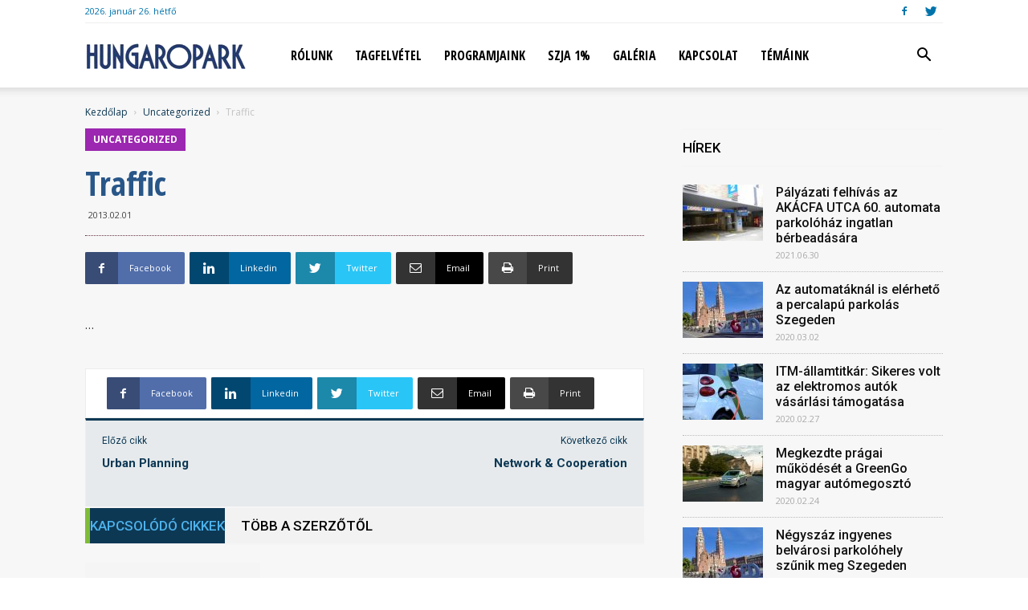

--- FILE ---
content_type: text/html; charset=UTF-8
request_url: http://hungaropark.org/2013/02/01/traffic/
body_size: 25634
content:
<!doctype html >
<!--[if IE 8]>    <html class="ie8" lang="en"> <![endif]-->
<!--[if IE 9]>    <html class="ie9" lang="en"> <![endif]-->
<!--[if gt IE 8]><!--> <html dir="ltr" lang="hu" prefix="og: https://ogp.me/ns#"> <!--<![endif]-->
<head>
    
    <meta charset="UTF-8" />
    <meta name="viewport" content="width=device-width, initial-scale=1.0">
    <link rel="pingback" href="http://hungaropark.org/wph/xmlrpc.php" />
    	<style>img:is([sizes="auto" i], [sizes^="auto," i]) { contain-intrinsic-size: 3000px 1500px }</style>
	
		<!-- All in One SEO 4.8.1.1 - aioseo.com -->
		<title>Traffic | Hungaropark</title>
	<meta name="robots" content="max-image-preview:large" />
	<meta name="author" content="Hungaropark"/>
	<link rel="canonical" href="http://hungaropark.org/2013/02/01/traffic/" />
	<meta name="generator" content="All in One SEO (AIOSEO) 4.8.1.1" />
		<meta property="og:locale" content="hu_HU" />
		<meta property="og:site_name" content="Hungaropark" />
		<meta property="og:type" content="article" />
		<meta property="og:title" content="Traffic | Hungaropark" />
		<meta property="og:url" content="http://hungaropark.org/2013/02/01/traffic/" />
		<meta property="og:image" content="http://hungaropark.org/wph/wp-content/uploads/2013/11/hp_logo_300.png" />
		<meta property="og:image:width" content="300" />
		<meta property="og:image:height" content="300" />
		<meta property="article:published_time" content="2013-02-01T10:09:24+00:00" />
		<meta property="article:modified_time" content="2013-02-01T10:09:24+00:00" />
		<meta name="twitter:card" content="summary" />
		<meta name="twitter:title" content="Traffic | Hungaropark" />
		<meta name="twitter:image" content="http://hungaropark.org/wph/wp-content/uploads/2013/11/hp_logo_300.png" />
		<script type="application/ld+json" class="aioseo-schema">
			{"@context":"https:\/\/schema.org","@graph":[{"@type":"Article","@id":"http:\/\/hungaropark.org\/2013\/02\/01\/traffic\/#article","name":"Traffic | Hungaropark","headline":"Traffic","author":{"@id":"http:\/\/hungaropark.org\/author\/hungarop\/#author"},"publisher":{"@id":"http:\/\/hungaropark.org\/#organization"},"image":{"@type":"ImageObject","url":"http:\/\/hungaropark.org\/wph\/wp-content\/uploads\/2013\/11\/hp_logo_700.png","@id":"http:\/\/hungaropark.org\/#articleImage","width":700,"height":490},"datePublished":"2013-02-01T10:09:24+00:00","dateModified":"2013-02-01T10:09:24+00:00","inLanguage":"hu-HU","mainEntityOfPage":{"@id":"http:\/\/hungaropark.org\/2013\/02\/01\/traffic\/#webpage"},"isPartOf":{"@id":"http:\/\/hungaropark.org\/2013\/02\/01\/traffic\/#webpage"},"articleSection":"Uncategorized"},{"@type":"BreadcrumbList","@id":"http:\/\/hungaropark.org\/2013\/02\/01\/traffic\/#breadcrumblist","itemListElement":[{"@type":"ListItem","@id":"http:\/\/hungaropark.org\/#listItem","position":1,"name":"Home","item":"http:\/\/hungaropark.org\/","nextItem":{"@type":"ListItem","@id":"http:\/\/hungaropark.org\/2013\/#listItem","name":"2013"}},{"@type":"ListItem","@id":"http:\/\/hungaropark.org\/2013\/#listItem","position":2,"name":"2013","item":"http:\/\/hungaropark.org\/2013\/","nextItem":{"@type":"ListItem","@id":"http:\/\/hungaropark.org\/2013\/02\/#listItem","name":"February"},"previousItem":{"@type":"ListItem","@id":"http:\/\/hungaropark.org\/#listItem","name":"Home"}},{"@type":"ListItem","@id":"http:\/\/hungaropark.org\/2013\/02\/#listItem","position":3,"name":"February","item":"http:\/\/hungaropark.org\/2013\/02\/","nextItem":{"@type":"ListItem","@id":"http:\/\/hungaropark.org\/2013\/02\/01\/#listItem","name":"1"},"previousItem":{"@type":"ListItem","@id":"http:\/\/hungaropark.org\/2013\/#listItem","name":"2013"}},{"@type":"ListItem","@id":"http:\/\/hungaropark.org\/2013\/02\/01\/#listItem","position":4,"name":"1","item":"http:\/\/hungaropark.org\/2013\/02\/01\/","nextItem":{"@type":"ListItem","@id":"http:\/\/hungaropark.org\/2013\/02\/01\/traffic\/#listItem","name":"Traffic"},"previousItem":{"@type":"ListItem","@id":"http:\/\/hungaropark.org\/2013\/02\/#listItem","name":"February"}},{"@type":"ListItem","@id":"http:\/\/hungaropark.org\/2013\/02\/01\/traffic\/#listItem","position":5,"name":"Traffic","previousItem":{"@type":"ListItem","@id":"http:\/\/hungaropark.org\/2013\/02\/01\/#listItem","name":"1"}}]},{"@type":"Organization","@id":"http:\/\/hungaropark.org\/#organization","name":"Hungaropark","description":"Hungaropark","url":"http:\/\/hungaropark.org\/","logo":{"@type":"ImageObject","url":"http:\/\/hungaropark.org\/wph\/wp-content\/uploads\/2013\/11\/hp_logo_700.png","@id":"http:\/\/hungaropark.org\/2013\/02\/01\/traffic\/#organizationLogo","width":700,"height":490},"image":{"@id":"http:\/\/hungaropark.org\/2013\/02\/01\/traffic\/#organizationLogo"}},{"@type":"Person","@id":"http:\/\/hungaropark.org\/author\/hungarop\/#author","url":"http:\/\/hungaropark.org\/author\/hungarop\/","name":"Hungaropark","image":{"@type":"ImageObject","@id":"http:\/\/hungaropark.org\/2013\/02\/01\/traffic\/#authorImage","url":"https:\/\/secure.gravatar.com\/avatar\/cefa08a98c268632dc8775bf707b51273ec19fd1596f255668ecdffeef5dfc6f?s=96&d=mm&r=g","width":96,"height":96,"caption":"Hungaropark"}},{"@type":"WebPage","@id":"http:\/\/hungaropark.org\/2013\/02\/01\/traffic\/#webpage","url":"http:\/\/hungaropark.org\/2013\/02\/01\/traffic\/","name":"Traffic | Hungaropark","inLanguage":"hu-HU","isPartOf":{"@id":"http:\/\/hungaropark.org\/#website"},"breadcrumb":{"@id":"http:\/\/hungaropark.org\/2013\/02\/01\/traffic\/#breadcrumblist"},"author":{"@id":"http:\/\/hungaropark.org\/author\/hungarop\/#author"},"creator":{"@id":"http:\/\/hungaropark.org\/author\/hungarop\/#author"},"datePublished":"2013-02-01T10:09:24+00:00","dateModified":"2013-02-01T10:09:24+00:00"},{"@type":"WebSite","@id":"http:\/\/hungaropark.org\/#website","url":"http:\/\/hungaropark.org\/","name":"Hungaropark","description":"Hungaropark","inLanguage":"hu-HU","publisher":{"@id":"http:\/\/hungaropark.org\/#organization"}}]}
		</script>
		<!-- All in One SEO -->

<link rel='dns-prefetch' href='//platform-api.sharethis.com' />
<link rel='dns-prefetch' href='//fonts.googleapis.com' />
<link rel="alternate" type="application/rss+xml" title="Hungaropark &raquo; hírcsatorna" href="http://hungaropark.org/feed/" />
<link rel="alternate" type="application/rss+xml" title="Hungaropark &raquo; hozzászólás hírcsatorna" href="http://hungaropark.org/comments/feed/" />
<link rel="alternate" type="application/rss+xml" title="Hungaropark &raquo; Traffic hozzászólás hírcsatorna" href="http://hungaropark.org/2013/02/01/traffic/feed/" />
<script type="text/javascript">
/* <![CDATA[ */
window._wpemojiSettings = {"baseUrl":"https:\/\/s.w.org\/images\/core\/emoji\/16.0.1\/72x72\/","ext":".png","svgUrl":"https:\/\/s.w.org\/images\/core\/emoji\/16.0.1\/svg\/","svgExt":".svg","source":{"concatemoji":"http:\/\/hungaropark.org\/wph\/wp-includes\/js\/wp-emoji-release.min.js?ver=6.8.3"}};
/*! This file is auto-generated */
!function(s,n){var o,i,e;function c(e){try{var t={supportTests:e,timestamp:(new Date).valueOf()};sessionStorage.setItem(o,JSON.stringify(t))}catch(e){}}function p(e,t,n){e.clearRect(0,0,e.canvas.width,e.canvas.height),e.fillText(t,0,0);var t=new Uint32Array(e.getImageData(0,0,e.canvas.width,e.canvas.height).data),a=(e.clearRect(0,0,e.canvas.width,e.canvas.height),e.fillText(n,0,0),new Uint32Array(e.getImageData(0,0,e.canvas.width,e.canvas.height).data));return t.every(function(e,t){return e===a[t]})}function u(e,t){e.clearRect(0,0,e.canvas.width,e.canvas.height),e.fillText(t,0,0);for(var n=e.getImageData(16,16,1,1),a=0;a<n.data.length;a++)if(0!==n.data[a])return!1;return!0}function f(e,t,n,a){switch(t){case"flag":return n(e,"\ud83c\udff3\ufe0f\u200d\u26a7\ufe0f","\ud83c\udff3\ufe0f\u200b\u26a7\ufe0f")?!1:!n(e,"\ud83c\udde8\ud83c\uddf6","\ud83c\udde8\u200b\ud83c\uddf6")&&!n(e,"\ud83c\udff4\udb40\udc67\udb40\udc62\udb40\udc65\udb40\udc6e\udb40\udc67\udb40\udc7f","\ud83c\udff4\u200b\udb40\udc67\u200b\udb40\udc62\u200b\udb40\udc65\u200b\udb40\udc6e\u200b\udb40\udc67\u200b\udb40\udc7f");case"emoji":return!a(e,"\ud83e\udedf")}return!1}function g(e,t,n,a){var r="undefined"!=typeof WorkerGlobalScope&&self instanceof WorkerGlobalScope?new OffscreenCanvas(300,150):s.createElement("canvas"),o=r.getContext("2d",{willReadFrequently:!0}),i=(o.textBaseline="top",o.font="600 32px Arial",{});return e.forEach(function(e){i[e]=t(o,e,n,a)}),i}function t(e){var t=s.createElement("script");t.src=e,t.defer=!0,s.head.appendChild(t)}"undefined"!=typeof Promise&&(o="wpEmojiSettingsSupports",i=["flag","emoji"],n.supports={everything:!0,everythingExceptFlag:!0},e=new Promise(function(e){s.addEventListener("DOMContentLoaded",e,{once:!0})}),new Promise(function(t){var n=function(){try{var e=JSON.parse(sessionStorage.getItem(o));if("object"==typeof e&&"number"==typeof e.timestamp&&(new Date).valueOf()<e.timestamp+604800&&"object"==typeof e.supportTests)return e.supportTests}catch(e){}return null}();if(!n){if("undefined"!=typeof Worker&&"undefined"!=typeof OffscreenCanvas&&"undefined"!=typeof URL&&URL.createObjectURL&&"undefined"!=typeof Blob)try{var e="postMessage("+g.toString()+"("+[JSON.stringify(i),f.toString(),p.toString(),u.toString()].join(",")+"));",a=new Blob([e],{type:"text/javascript"}),r=new Worker(URL.createObjectURL(a),{name:"wpTestEmojiSupports"});return void(r.onmessage=function(e){c(n=e.data),r.terminate(),t(n)})}catch(e){}c(n=g(i,f,p,u))}t(n)}).then(function(e){for(var t in e)n.supports[t]=e[t],n.supports.everything=n.supports.everything&&n.supports[t],"flag"!==t&&(n.supports.everythingExceptFlag=n.supports.everythingExceptFlag&&n.supports[t]);n.supports.everythingExceptFlag=n.supports.everythingExceptFlag&&!n.supports.flag,n.DOMReady=!1,n.readyCallback=function(){n.DOMReady=!0}}).then(function(){return e}).then(function(){var e;n.supports.everything||(n.readyCallback(),(e=n.source||{}).concatemoji?t(e.concatemoji):e.wpemoji&&e.twemoji&&(t(e.twemoji),t(e.wpemoji)))}))}((window,document),window._wpemojiSettings);
/* ]]> */
</script>
<link rel='stylesheet' id='dashicons-css' href='http://hungaropark.org/wph/wp-includes/css/dashicons.min.css?ver=6.8.3' type='text/css' media='all' />
<link rel='stylesheet' id='wp-jquery-ui-dialog-css' href='http://hungaropark.org/wph/wp-includes/css/jquery-ui-dialog.min.css?ver=6.8.3' type='text/css' media='all' />
<style id='wp-emoji-styles-inline-css' type='text/css'>

	img.wp-smiley, img.emoji {
		display: inline !important;
		border: none !important;
		box-shadow: none !important;
		height: 1em !important;
		width: 1em !important;
		margin: 0 0.07em !important;
		vertical-align: -0.1em !important;
		background: none !important;
		padding: 0 !important;
	}
</style>
<link rel='stylesheet' id='wp-block-library-css' href='http://hungaropark.org/wph/wp-includes/css/dist/block-library/style.min.css?ver=6.8.3' type='text/css' media='all' />
<style id='classic-theme-styles-inline-css' type='text/css'>
/*! This file is auto-generated */
.wp-block-button__link{color:#fff;background-color:#32373c;border-radius:9999px;box-shadow:none;text-decoration:none;padding:calc(.667em + 2px) calc(1.333em + 2px);font-size:1.125em}.wp-block-file__button{background:#32373c;color:#fff;text-decoration:none}
</style>
<style id='global-styles-inline-css' type='text/css'>
:root{--wp--preset--aspect-ratio--square: 1;--wp--preset--aspect-ratio--4-3: 4/3;--wp--preset--aspect-ratio--3-4: 3/4;--wp--preset--aspect-ratio--3-2: 3/2;--wp--preset--aspect-ratio--2-3: 2/3;--wp--preset--aspect-ratio--16-9: 16/9;--wp--preset--aspect-ratio--9-16: 9/16;--wp--preset--color--black: #000000;--wp--preset--color--cyan-bluish-gray: #abb8c3;--wp--preset--color--white: #ffffff;--wp--preset--color--pale-pink: #f78da7;--wp--preset--color--vivid-red: #cf2e2e;--wp--preset--color--luminous-vivid-orange: #ff6900;--wp--preset--color--luminous-vivid-amber: #fcb900;--wp--preset--color--light-green-cyan: #7bdcb5;--wp--preset--color--vivid-green-cyan: #00d084;--wp--preset--color--pale-cyan-blue: #8ed1fc;--wp--preset--color--vivid-cyan-blue: #0693e3;--wp--preset--color--vivid-purple: #9b51e0;--wp--preset--gradient--vivid-cyan-blue-to-vivid-purple: linear-gradient(135deg,rgba(6,147,227,1) 0%,rgb(155,81,224) 100%);--wp--preset--gradient--light-green-cyan-to-vivid-green-cyan: linear-gradient(135deg,rgb(122,220,180) 0%,rgb(0,208,130) 100%);--wp--preset--gradient--luminous-vivid-amber-to-luminous-vivid-orange: linear-gradient(135deg,rgba(252,185,0,1) 0%,rgba(255,105,0,1) 100%);--wp--preset--gradient--luminous-vivid-orange-to-vivid-red: linear-gradient(135deg,rgba(255,105,0,1) 0%,rgb(207,46,46) 100%);--wp--preset--gradient--very-light-gray-to-cyan-bluish-gray: linear-gradient(135deg,rgb(238,238,238) 0%,rgb(169,184,195) 100%);--wp--preset--gradient--cool-to-warm-spectrum: linear-gradient(135deg,rgb(74,234,220) 0%,rgb(151,120,209) 20%,rgb(207,42,186) 40%,rgb(238,44,130) 60%,rgb(251,105,98) 80%,rgb(254,248,76) 100%);--wp--preset--gradient--blush-light-purple: linear-gradient(135deg,rgb(255,206,236) 0%,rgb(152,150,240) 100%);--wp--preset--gradient--blush-bordeaux: linear-gradient(135deg,rgb(254,205,165) 0%,rgb(254,45,45) 50%,rgb(107,0,62) 100%);--wp--preset--gradient--luminous-dusk: linear-gradient(135deg,rgb(255,203,112) 0%,rgb(199,81,192) 50%,rgb(65,88,208) 100%);--wp--preset--gradient--pale-ocean: linear-gradient(135deg,rgb(255,245,203) 0%,rgb(182,227,212) 50%,rgb(51,167,181) 100%);--wp--preset--gradient--electric-grass: linear-gradient(135deg,rgb(202,248,128) 0%,rgb(113,206,126) 100%);--wp--preset--gradient--midnight: linear-gradient(135deg,rgb(2,3,129) 0%,rgb(40,116,252) 100%);--wp--preset--font-size--small: 13px;--wp--preset--font-size--medium: 20px;--wp--preset--font-size--large: 36px;--wp--preset--font-size--x-large: 42px;--wp--preset--spacing--20: 0.44rem;--wp--preset--spacing--30: 0.67rem;--wp--preset--spacing--40: 1rem;--wp--preset--spacing--50: 1.5rem;--wp--preset--spacing--60: 2.25rem;--wp--preset--spacing--70: 3.38rem;--wp--preset--spacing--80: 5.06rem;--wp--preset--shadow--natural: 6px 6px 9px rgba(0, 0, 0, 0.2);--wp--preset--shadow--deep: 12px 12px 50px rgba(0, 0, 0, 0.4);--wp--preset--shadow--sharp: 6px 6px 0px rgba(0, 0, 0, 0.2);--wp--preset--shadow--outlined: 6px 6px 0px -3px rgba(255, 255, 255, 1), 6px 6px rgba(0, 0, 0, 1);--wp--preset--shadow--crisp: 6px 6px 0px rgba(0, 0, 0, 1);}:where(.is-layout-flex){gap: 0.5em;}:where(.is-layout-grid){gap: 0.5em;}body .is-layout-flex{display: flex;}.is-layout-flex{flex-wrap: wrap;align-items: center;}.is-layout-flex > :is(*, div){margin: 0;}body .is-layout-grid{display: grid;}.is-layout-grid > :is(*, div){margin: 0;}:where(.wp-block-columns.is-layout-flex){gap: 2em;}:where(.wp-block-columns.is-layout-grid){gap: 2em;}:where(.wp-block-post-template.is-layout-flex){gap: 1.25em;}:where(.wp-block-post-template.is-layout-grid){gap: 1.25em;}.has-black-color{color: var(--wp--preset--color--black) !important;}.has-cyan-bluish-gray-color{color: var(--wp--preset--color--cyan-bluish-gray) !important;}.has-white-color{color: var(--wp--preset--color--white) !important;}.has-pale-pink-color{color: var(--wp--preset--color--pale-pink) !important;}.has-vivid-red-color{color: var(--wp--preset--color--vivid-red) !important;}.has-luminous-vivid-orange-color{color: var(--wp--preset--color--luminous-vivid-orange) !important;}.has-luminous-vivid-amber-color{color: var(--wp--preset--color--luminous-vivid-amber) !important;}.has-light-green-cyan-color{color: var(--wp--preset--color--light-green-cyan) !important;}.has-vivid-green-cyan-color{color: var(--wp--preset--color--vivid-green-cyan) !important;}.has-pale-cyan-blue-color{color: var(--wp--preset--color--pale-cyan-blue) !important;}.has-vivid-cyan-blue-color{color: var(--wp--preset--color--vivid-cyan-blue) !important;}.has-vivid-purple-color{color: var(--wp--preset--color--vivid-purple) !important;}.has-black-background-color{background-color: var(--wp--preset--color--black) !important;}.has-cyan-bluish-gray-background-color{background-color: var(--wp--preset--color--cyan-bluish-gray) !important;}.has-white-background-color{background-color: var(--wp--preset--color--white) !important;}.has-pale-pink-background-color{background-color: var(--wp--preset--color--pale-pink) !important;}.has-vivid-red-background-color{background-color: var(--wp--preset--color--vivid-red) !important;}.has-luminous-vivid-orange-background-color{background-color: var(--wp--preset--color--luminous-vivid-orange) !important;}.has-luminous-vivid-amber-background-color{background-color: var(--wp--preset--color--luminous-vivid-amber) !important;}.has-light-green-cyan-background-color{background-color: var(--wp--preset--color--light-green-cyan) !important;}.has-vivid-green-cyan-background-color{background-color: var(--wp--preset--color--vivid-green-cyan) !important;}.has-pale-cyan-blue-background-color{background-color: var(--wp--preset--color--pale-cyan-blue) !important;}.has-vivid-cyan-blue-background-color{background-color: var(--wp--preset--color--vivid-cyan-blue) !important;}.has-vivid-purple-background-color{background-color: var(--wp--preset--color--vivid-purple) !important;}.has-black-border-color{border-color: var(--wp--preset--color--black) !important;}.has-cyan-bluish-gray-border-color{border-color: var(--wp--preset--color--cyan-bluish-gray) !important;}.has-white-border-color{border-color: var(--wp--preset--color--white) !important;}.has-pale-pink-border-color{border-color: var(--wp--preset--color--pale-pink) !important;}.has-vivid-red-border-color{border-color: var(--wp--preset--color--vivid-red) !important;}.has-luminous-vivid-orange-border-color{border-color: var(--wp--preset--color--luminous-vivid-orange) !important;}.has-luminous-vivid-amber-border-color{border-color: var(--wp--preset--color--luminous-vivid-amber) !important;}.has-light-green-cyan-border-color{border-color: var(--wp--preset--color--light-green-cyan) !important;}.has-vivid-green-cyan-border-color{border-color: var(--wp--preset--color--vivid-green-cyan) !important;}.has-pale-cyan-blue-border-color{border-color: var(--wp--preset--color--pale-cyan-blue) !important;}.has-vivid-cyan-blue-border-color{border-color: var(--wp--preset--color--vivid-cyan-blue) !important;}.has-vivid-purple-border-color{border-color: var(--wp--preset--color--vivid-purple) !important;}.has-vivid-cyan-blue-to-vivid-purple-gradient-background{background: var(--wp--preset--gradient--vivid-cyan-blue-to-vivid-purple) !important;}.has-light-green-cyan-to-vivid-green-cyan-gradient-background{background: var(--wp--preset--gradient--light-green-cyan-to-vivid-green-cyan) !important;}.has-luminous-vivid-amber-to-luminous-vivid-orange-gradient-background{background: var(--wp--preset--gradient--luminous-vivid-amber-to-luminous-vivid-orange) !important;}.has-luminous-vivid-orange-to-vivid-red-gradient-background{background: var(--wp--preset--gradient--luminous-vivid-orange-to-vivid-red) !important;}.has-very-light-gray-to-cyan-bluish-gray-gradient-background{background: var(--wp--preset--gradient--very-light-gray-to-cyan-bluish-gray) !important;}.has-cool-to-warm-spectrum-gradient-background{background: var(--wp--preset--gradient--cool-to-warm-spectrum) !important;}.has-blush-light-purple-gradient-background{background: var(--wp--preset--gradient--blush-light-purple) !important;}.has-blush-bordeaux-gradient-background{background: var(--wp--preset--gradient--blush-bordeaux) !important;}.has-luminous-dusk-gradient-background{background: var(--wp--preset--gradient--luminous-dusk) !important;}.has-pale-ocean-gradient-background{background: var(--wp--preset--gradient--pale-ocean) !important;}.has-electric-grass-gradient-background{background: var(--wp--preset--gradient--electric-grass) !important;}.has-midnight-gradient-background{background: var(--wp--preset--gradient--midnight) !important;}.has-small-font-size{font-size: var(--wp--preset--font-size--small) !important;}.has-medium-font-size{font-size: var(--wp--preset--font-size--medium) !important;}.has-large-font-size{font-size: var(--wp--preset--font-size--large) !important;}.has-x-large-font-size{font-size: var(--wp--preset--font-size--x-large) !important;}
:where(.wp-block-post-template.is-layout-flex){gap: 1.25em;}:where(.wp-block-post-template.is-layout-grid){gap: 1.25em;}
:where(.wp-block-columns.is-layout-flex){gap: 2em;}:where(.wp-block-columns.is-layout-grid){gap: 2em;}
:root :where(.wp-block-pullquote){font-size: 1.5em;line-height: 1.6;}
</style>
<link rel='stylesheet' id='contact-form-7-css' href='http://hungaropark.org/wph/wp-content/plugins/contact-form-7/includes/css/styles.css?ver=6.0.6' type='text/css' media='all' />
<link rel='stylesheet' id='rs-plugin-settings-css' href='http://hungaropark.org/wph/wp-content/plugins/revslider/public/assets/css/settings.css?ver=5.4.7.1' type='text/css' media='all' />
<style id='rs-plugin-settings-inline-css' type='text/css'>
#rs-demo-id {}
</style>
<link rel='stylesheet' id='td-plugin-multi-purpose-css' href='http://hungaropark.org/wph/wp-content/plugins/td-composer/td-multi-purpose/style.css?ver=72ece2de773553959e5098a544851753' type='text/css' media='all' />
<link rel='stylesheet' id='google-fonts-style-css' href='http://fonts.googleapis.com/css?family=Open+Sans+Condensed%3A400%2C700%7COpen+Sans%3A300italic%2C400%2C400italic%2C600%2C600italic%2C700%7CRoboto%3A300%2C400%2C400italic%2C500%2C500italic%2C700%2C900&#038;ver=9.0.1' type='text/css' media='all' />
<link rel='stylesheet' id='js_composer_front-css' href='http://hungaropark.org/wph/wp-content/plugins/js_composer/assets/css/js_composer.min.css?ver=5.4.5' type='text/css' media='all' />
<link rel='stylesheet' id='td-theme-css' href='http://hungaropark.org/wph/wp-content/themes/Newspaper/style.css?ver=9.0.1' type='text/css' media='all' />
<link rel='stylesheet' id='tdb_front_style-css' href='http://hungaropark.org/wph/wp-content/plugins/td-cloud-library/assets/css/tdb_less_front.css?ver=dc11e23cd0219f30e55307de07f135fc' type='text/css' media='all' />
<script type="text/javascript" src="http://hungaropark.org/wph/wp-includes/js/jquery/jquery.min.js?ver=3.7.1" id="jquery-core-js"></script>
<script type="text/javascript" src="http://hungaropark.org/wph/wp-includes/js/jquery/jquery-migrate.min.js?ver=3.4.1" id="jquery-migrate-js"></script>
<script type="text/javascript" src="http://hungaropark.org/wph/wp-content/plugins/revslider/public/assets/js/jquery.themepunch.tools.min.js?ver=5.4.7.1" id="tp-tools-js"></script>
<script type="text/javascript" src="http://hungaropark.org/wph/wp-content/plugins/revslider/public/assets/js/jquery.themepunch.revolution.min.js?ver=5.4.7.1" id="revmin-js"></script>
<script type="text/javascript" src="//platform-api.sharethis.com/js/sharethis.js#source=googleanalytics-wordpress#product=ga" id="googleanalytics-platform-sharethis-js"></script>
<link rel="https://api.w.org/" href="http://hungaropark.org/wp-json/" /><link rel="alternate" title="JSON" type="application/json" href="http://hungaropark.org/wp-json/wp/v2/posts/351" /><link rel="EditURI" type="application/rsd+xml" title="RSD" href="http://hungaropark.org/wph/xmlrpc.php?rsd" />
<meta name="generator" content="WordPress 6.8.3" />
<link rel='shortlink' href='http://hungaropark.org/?p=351' />
<link rel="alternate" title="oEmbed (JSON)" type="application/json+oembed" href="http://hungaropark.org/wp-json/oembed/1.0/embed?url=http%3A%2F%2Fhungaropark.org%2F2013%2F02%2F01%2Ftraffic%2F" />
<link rel="alternate" title="oEmbed (XML)" type="text/xml+oembed" href="http://hungaropark.org/wp-json/oembed/1.0/embed?url=http%3A%2F%2Fhungaropark.org%2F2013%2F02%2F01%2Ftraffic%2F&#038;format=xml" />
			<script>
				window.tdwGlobal = {"adminUrl":"http:\/\/hungaropark.org\/wph\/wp-admin\/","wpRestNonce":"f35a189a4f","wpRestUrl":"http:\/\/hungaropark.org\/wp-json\/","permalinkStructure":"\/%year%\/%monthnum%\/%day%\/%postname%\/"};
			</script>
			<!--[if lt IE 9]><script src="http://cdnjs.cloudflare.com/ajax/libs/html5shiv/3.7.3/html5shiv.js"></script><![endif]-->
    <meta name="generator" content="Powered by WPBakery Page Builder - drag and drop page builder for WordPress."/>
<!--[if lte IE 9]><link rel="stylesheet" type="text/css" href="http://hungaropark.org/wph/wp-content/plugins/js_composer/assets/css/vc_lte_ie9.min.css" media="screen"><![endif]--><script>
(function() {
	(function (i, s, o, g, r, a, m) {
		i['GoogleAnalyticsObject'] = r;
		i[r] = i[r] || function () {
				(i[r].q = i[r].q || []).push(arguments)
			}, i[r].l = 1 * new Date();
		a = s.createElement(o),
			m = s.getElementsByTagName(o)[0];
		a.async = 1;
		a.src = g;
		m.parentNode.insertBefore(a, m)
	})(window, document, 'script', 'https://google-analytics.com/analytics.js', 'ga');

	ga('create', 'UA-41795904-1', 'auto');
			ga('send', 'pageview');
	})();
</script>
<meta name="generator" content="Powered by Slider Revolution 5.4.7.1 - responsive, Mobile-Friendly Slider Plugin for WordPress with comfortable drag and drop interface." />

<!-- JS generated by theme -->

<script>
    
    

	    var tdBlocksArray = []; //here we store all the items for the current page

	    //td_block class - each ajax block uses a object of this class for requests
	    function tdBlock() {
		    this.id = '';
		    this.block_type = 1; //block type id (1-234 etc)
		    this.atts = '';
		    this.td_column_number = '';
		    this.td_current_page = 1; //
		    this.post_count = 0; //from wp
		    this.found_posts = 0; //from wp
		    this.max_num_pages = 0; //from wp
		    this.td_filter_value = ''; //current live filter value
		    this.is_ajax_running = false;
		    this.td_user_action = ''; // load more or infinite loader (used by the animation)
		    this.header_color = '';
		    this.ajax_pagination_infinite_stop = ''; //show load more at page x
	    }


        // td_js_generator - mini detector
        (function(){
            var htmlTag = document.getElementsByTagName("html")[0];

	        if ( navigator.userAgent.indexOf("MSIE 10.0") > -1 ) {
                htmlTag.className += ' ie10';
            }

            if ( !!navigator.userAgent.match(/Trident.*rv\:11\./) ) {
                htmlTag.className += ' ie11';
            }

	        if ( navigator.userAgent.indexOf("Edge") > -1 ) {
                htmlTag.className += ' ieEdge';
            }

            if ( /(iPad|iPhone|iPod)/g.test(navigator.userAgent) ) {
                htmlTag.className += ' td-md-is-ios';
            }

            var user_agent = navigator.userAgent.toLowerCase();
            if ( user_agent.indexOf("android") > -1 ) {
                htmlTag.className += ' td-md-is-android';
            }

            if ( -1 !== navigator.userAgent.indexOf('Mac OS X')  ) {
                htmlTag.className += ' td-md-is-os-x';
            }

            if ( /chrom(e|ium)/.test(navigator.userAgent.toLowerCase()) ) {
               htmlTag.className += ' td-md-is-chrome';
            }

            if ( -1 !== navigator.userAgent.indexOf('Firefox') ) {
                htmlTag.className += ' td-md-is-firefox';
            }

            if ( -1 !== navigator.userAgent.indexOf('Safari') && -1 === navigator.userAgent.indexOf('Chrome') ) {
                htmlTag.className += ' td-md-is-safari';
            }

            if( -1 !== navigator.userAgent.indexOf('IEMobile') ){
                htmlTag.className += ' td-md-is-iemobile';
            }

        })();




        var tdLocalCache = {};

        ( function () {
            "use strict";

            tdLocalCache = {
                data: {},
                remove: function (resource_id) {
                    delete tdLocalCache.data[resource_id];
                },
                exist: function (resource_id) {
                    return tdLocalCache.data.hasOwnProperty(resource_id) && tdLocalCache.data[resource_id] !== null;
                },
                get: function (resource_id) {
                    return tdLocalCache.data[resource_id];
                },
                set: function (resource_id, cachedData) {
                    tdLocalCache.remove(resource_id);
                    tdLocalCache.data[resource_id] = cachedData;
                }
            };
        })();

    
    
var td_viewport_interval_list=[{"limitBottom":767,"sidebarWidth":228},{"limitBottom":1018,"sidebarWidth":300},{"limitBottom":1140,"sidebarWidth":324}];
var td_animation_stack_effect="type0";
var tds_animation_stack=true;
var td_animation_stack_specific_selectors=".entry-thumb, img";
var td_animation_stack_general_selectors=".td-animation-stack img, .td-animation-stack .entry-thumb, .post img";
var tds_general_modal_image="yes";
var td_ajax_url="http:\/\/hungaropark.org\/wph\/wp-admin\/admin-ajax.php?td_theme_name=Newspaper&v=9.0.1";
var td_get_template_directory_uri="http:\/\/hungaropark.org\/wph\/wp-content\/themes\/Newspaper";
var tds_snap_menu="snap";
var tds_logo_on_sticky="";
var tds_header_style="tdm_header_style_1";
var td_please_wait="K\u00e9rj\u00fck, v\u00e1rjon ...";
var td_email_user_pass_incorrect="T\u00e9ves felhaszn\u00e1l\u00f3n\u00e9v vagy jelsz\u00f3!";
var td_email_user_incorrect="E-mail vagy felhaszn\u00e1l\u00f3n\u00e9v t\u00e9ves!";
var td_email_incorrect="T\u00e9ves E-mail!";
var tds_more_articles_on_post_enable="show";
var tds_more_articles_on_post_time_to_wait="";
var tds_more_articles_on_post_pages_distance_from_top=0;
var tds_theme_color_site_wide="#4db2ec";
var tds_smart_sidebar="";
var tdThemeName="Newspaper";
var td_magnific_popup_translation_tPrev="El\u0151z\u0151 (balra ny\u00edl)";
var td_magnific_popup_translation_tNext="K\u00f6vetkez\u0151 (jobb ny\u00edl gomb)";
var td_magnific_popup_translation_tCounter="%curr% a %total%-b\u00f3l";
var td_magnific_popup_translation_ajax_tError="A  %url%-t nem siker\u00fclt bet\u00f6lteni.";
var td_magnific_popup_translation_image_tError="A #%curr% k\u00e9pet nem siker\u00fclt bet\u00f6lteni.";
var tdDateNamesI18n={"month_names":["janu\u00e1r","febru\u00e1r","m\u00e1rcius","\u00e1prilis","m\u00e1jus","j\u00fanius","j\u00falius","augusztus","szeptember","okt\u00f3ber","november","december"],"month_names_short":["jan","febr","m\u00e1rc","\u00e1pr","m\u00e1j","j\u00fan","j\u00fal","aug","szept","okt","nov","dec"],"day_names":["vas\u00e1rnap","h\u00e9tf\u0151","kedd","szerda","cs\u00fct\u00f6rt\u00f6k","p\u00e9ntek","szombat"],"day_names_short":["vas","h\u00e9t","ked","sze","cs\u00fc","p\u00e9n","szo"]};
var td_ad_background_click_link="";
var td_ad_background_click_target="";
</script>


<!-- Header style compiled by theme -->

<style>
    
.td-header-top-menu,
    .td-header-top-menu a,
    .td-header-wrap .td-header-top-menu-full .td-header-top-menu,
    .td-header-wrap .td-header-top-menu-full a,
    .td-header-style-8 .td-header-top-menu,
    .td-header-style-8 .td-header-top-menu a,
    .td-header-top-menu .td-drop-down-search .entry-title a {
        color: #0073aa;
    }

    
    .td-header-wrap .td-header-sp-top-widget .td-icon-font,
    .td-header-style-7 .td-header-top-menu .td-social-icon-wrap .td-icon-font {
        color: #0073aa;
    }

    
    .td-footer-wrapper,
    .td-footer-wrapper .td_block_template_7 .td-block-title > *,
    .td-footer-wrapper .td_block_template_17 .td-block-title,
    .td-footer-wrapper .td-block-title-wrap .td-wrapper-pulldown-filter {
        background-color: #212933;
    }

    
    .td-sub-footer-container {
        background-color: #26303b;
    }

    
    .td-post-content h1,
    .td-post-content h2,
    .td-post-content h3,
    .td-post-content h4,
    .td-post-content h5,
    .td-post-content h6 {
    	color: #285688;
    }

    
    .td-page-content h1,
    .td-page-content h2,
    .td-page-content h3,
    .td-page-content h4,
    .td-page-content h5,
    .td-page-content h6 {
    	color: #285688;
    }

    .td-page-content .widgettitle {
        color: #fff;
    }



    
    ul.sf-menu > .td-menu-item > a,
    .td-theme-wrap .td-header-menu-social {
        font-family:"Open Sans Condensed";
	font-size:16px;
	
    }
    
    .sf-menu ul .td-menu-item a {
        font-family:"Open Sans Condensed";
	
    }
	
    .td_mod_mega_menu .item-details a {
        font-family:"Open Sans Condensed";
	font-size:14px;
	
    }
    
    .td_mega_menu_sub_cats .block-mega-child-cats a {
        font-family:"Open Sans Condensed";
	font-size:15px;
	
    }
    
	.post .td-post-header .entry-title {
		font-family:"Open Sans Condensed";
	
	}
    
    .td-post-content p,
    .td-post-content {
        font-family:"Open Sans";
	
    }
    
    .td-post-content h1 {
        font-family:"Open Sans Condensed";
	font-size:38px;
	line-height:38px;
	font-weight:bold;
	
    }
    
    .td-post-content h2 {
        font-family:"Open Sans Condensed";
	font-weight:bold;
	
    }
    
    .td-post-content h3 {
        font-family:"Open Sans Condensed";
	font-weight:bold;
	
    }
    
    .td-post-content h4 {
        font-family:"Open Sans Condensed";
	
    }
    
    .td-post-content h5 {
        font-family:"Open Sans Condensed";
	font-weight:bold;
	
    }
    
    .td-post-content h6 {
        font-family:"Open Sans Condensed";
	font-weight:bold;
	
    }





    
    .td-page-title,
    .woocommerce-page .page-title,
    .td-category-title-holder .td-page-title {
    	font-family:"Open Sans Condensed";
	font-weight:bold;
	
    }
    
    .td-page-content p,
    .td-page-content li,
    .td-page-content .td_block_text_with_title,
    .woocommerce-page .page-description > p,
    .wpb_text_column p {
    	font-family:"Open Sans";
	
    }
    
    .td-page-content h1,
    .wpb_text_column h1 {
    	font-family:"Open Sans Condensed";
	font-size:38px;
	line-height:38px;
	font-weight:bold;
	
    }
    
    .td-page-content h2,
    .wpb_text_column h2 {
    	font-family:"Open Sans Condensed";
	font-weight:bold;
	
    }
    
    .td-page-content h3,
    .wpb_text_column h3 {
    	font-family:"Open Sans Condensed";
	font-weight:bold;
	
    }
    
    .td-page-content h4,
    .wpb_text_column h4 {
    	font-family:"Open Sans Condensed";
	font-weight:bold;
	
    }
    
    .td-page-content h5,
    .wpb_text_column h5 {
    	font-family:"Open Sans Condensed";
	font-weight:bold;
	
    }
    
    .td-page-content h6,
    .wpb_text_column h6 {
    	font-family:"Open Sans Condensed";
	font-weight:bold;
	
    }
</style>

<script type="application/ld+json">
                        {
                            "@context": "http://schema.org",
                            "@type": "BreadcrumbList",
                            "itemListElement": [{
                            "@type": "ListItem",
                            "position": 1,
                                "item": {
                                "@type": "WebSite",
                                "@id": "http://hungaropark.org/",
                                "name": "Kezdőlap"                                               
                            }
                        },{
                            "@type": "ListItem",
                            "position": 2,
                                "item": {
                                "@type": "WebPage",
                                "@id": "http://hungaropark.org/category/uncategorized/",
                                "name": "Uncategorized"
                            }
                        },{
                            "@type": "ListItem",
                            "position": 3,
                                "item": {
                                "@type": "WebPage",
                                "@id": "http://hungaropark.org/2013/02/01/traffic/",
                                "name": "Traffic"                                
                            }
                        }    ]
                        }
                       </script><script type="text/javascript">function setREVStartSize(e){									
						try{ e.c=jQuery(e.c);var i=jQuery(window).width(),t=9999,r=0,n=0,l=0,f=0,s=0,h=0;
							if(e.responsiveLevels&&(jQuery.each(e.responsiveLevels,function(e,f){f>i&&(t=r=f,l=e),i>f&&f>r&&(r=f,n=e)}),t>r&&(l=n)),f=e.gridheight[l]||e.gridheight[0]||e.gridheight,s=e.gridwidth[l]||e.gridwidth[0]||e.gridwidth,h=i/s,h=h>1?1:h,f=Math.round(h*f),"fullscreen"==e.sliderLayout){var u=(e.c.width(),jQuery(window).height());if(void 0!=e.fullScreenOffsetContainer){var c=e.fullScreenOffsetContainer.split(",");if (c) jQuery.each(c,function(e,i){u=jQuery(i).length>0?u-jQuery(i).outerHeight(!0):u}),e.fullScreenOffset.split("%").length>1&&void 0!=e.fullScreenOffset&&e.fullScreenOffset.length>0?u-=jQuery(window).height()*parseInt(e.fullScreenOffset,0)/100:void 0!=e.fullScreenOffset&&e.fullScreenOffset.length>0&&(u-=parseInt(e.fullScreenOffset,0))}f=u}else void 0!=e.minHeight&&f<e.minHeight&&(f=e.minHeight);e.c.closest(".rev_slider_wrapper").css({height:f})					
						}catch(d){console.log("Failure at Presize of Slider:"+d)}						
					};</script>
		<style type="text/css" id="wp-custom-css">
			.cheight {height: 100px;}

figure.w2dc-listing-logo .w2dc-listing-logo-img {border-right: 3px solid #eee;}


.carus .w2dc-listing-header h2 a {font-size: 12pt;}

.carus .w2dc-listings-block article.w2dc-listing {min-height: 220px !important;}



/* LOCATION */



.w2dc-content .w2dc-locations-root a {padding: 5px 	0px; border-top: 1px solid #273f70;}

.w2dc-content .w2dc-locations-root a, .w2dc-content .w2dc-locations-root a:active, .w2dc-content .w2dc-locations-root a:visited {text-align: left; background:none; color: #273f70;}

.w2dc-content .w2dc-locations-root a:hover {text-align: left; background:#fff;color: #273f70;}

.w2dc-categories-row, .w2dc-locations-row {margin:0px;}

.w2dc-location-count {font-weight:bold;}

@media screen and (max-width: 992px) {
.w2dc-locations-column {
    margin-bottom: 0px;}
}

/* LINKEK */

.linkek.wpb_text_column li 
{margin: 0px 10px 20px 20px; font-size: 0.9em; line-height: 1.4em;
	color: #aaa;}

.linkek.wpb_text_column li a
{color: #275a88;}

/* CARUSEL */

.carus H2 {font-size: 20px !important;}
.carus .w2dc-listing-logo-img-wrap {border-right: none;}

.carus header.w2dc-listing-header {padding: 0 10px; }

.carus .w2dc-listings-block article.w2dc-listing {Background: #FFFFFF;min-height: 265px;}

.carus figure.w2dc-listing-logo {border-bottom: 4px solid #7ebc36;}

/* SEPARATOR */

.td_block_separator span {border-color: #ccc1b7;}

/* META INFO*/


.notext .td-read-more
{display:none;}

.notext {border-bottom: 1px solid #ccc1b7; margin-bottom: 20px; padding-bottom: 15px;}

.td-column-1 .td_module_mx4 .entry-title {
	font-size: 16px;
font-weight: bold;
line-height: 21px;
	color: #00153e;
	
}


@media (max-width: 767px) { .td_block_19 .td_module_mx2 .item-details .entry-title {    margin: -4px 0 4px 0;
    font-size: 18px;
    line-height: 23px;}}

.td_block_19 .td_module_mx2 .td-module-meta-info {padding-bottom: 8px;}
.td_module_6 .td-module-meta-info {padding-bottom: 5px;}

.td-post-category {text-transform: uppercase; background: #7ebc36;}

/* CONTAVCT7 */

.w2dc-field-output-block-16 
{margin:-5px 0px 0px !important;background:#f0eae8; padding:0px !important;}


/* TELEFON */



.w2dc-content .w2dc-checkbox label {font-weight: 700;} 

 .w2dc-dashboard-tabs, 
.w2dc-content .w2dc-directory-frontpanel .w2dc-logout-link

{display: none;} 

.w2dc-dashboard-listings td {font-size: 14px; font-family: 'open sans'}

.w2dc-subcategories ul li a,
.w2dc-subcategories ul li a:visited
{color: #10255f;
    font-weight: 700;
font-family: open sans condensed; margin-bottom: 2px; } 
.w2dc-subcategories ul li {
background:#f2ebe9; }

.w2dc-content .w2dc-subcategories a {border-bottom: none;}


.w2dc-content .w2dc-category-label { background: #00a9f4; color: #FFFFFF; border: none; text-transform: uppercase; }


.w2dc-categories-row {margin-bottom: 2px;}
.w2dc-content .w2dc-categories-root {font-family: 'open sans condensed' !important; font-size: 18px;}

.w2dc-content .w2dc-categories-root a {padding: 16px 20px;} 

header.w2dc-listing-header h2 {font-weight: bold; font-size: 16pt;}

.w2dc-sticky-ribbon span {display: none;}

.w2dc-listings-block .w2dc-listing-logo-wrap .w2dc-featured-label { background-color: #ae2450; left: 0px; top: 0px; }

.w2dc-listing-logo-img-wrap
{border-right: 1px solid #f2ebe9;}

.w2dc-listing-single .w2dc-field-output-block-checkbox ul li {width: 50%;} 

.w2dc-fields-group ul.w2dc-field-content {width: 100%;}

.w2dc-content .w2dc-categories-root {margin-left: 0px !important;} 

.w2dc-content .w2dc-categories-root a, .w2dc-content .w2dc-categories-root a:visited, .w2dc-content .w2dc-categories-root a:active {text-align: left; font-weight: bold; background: #00a9f4; }

.w2dc-content .w2dc-categories-root a:hover   {
	background: #c10b49; 
text-align: left; font-weight: bold; }

/* KILL BACKGRUND */

.killbg {background: none !important;}

/* Comments off*/

.comments {display: none;}


.td-main-content-wrap, .td-category-grid {background: #f7f7f7;}

.wpb_row {background: #ffffff;}

.td-main-page-wrap > .td-container .td-pb-row:first-child .td_block_trending_now {
margin-top: 24px;
}
.td-trending-now-wrapper {
padding: 0 24px 0 24px;
margin-top:24px; }



.post {background: #f7f7f7;}
.td-post-template-8 {background:none !important;}

.td-post-sharing-bottom {
    border: 1px solid #ededed;
    padding: 10px 26px;
    background: #FFF;
    margin-bottom: 0px;}

.td-post-next-prev {
    background: #eeecf1;
    margin: 0px;
    padding-top: 15px;
    border-left: 1px #EEE solid;
    border-right: 1px #EEE solid;
    border-top: 3px #C00 solid;}

.author-box-wrap {
    border: 1px solid #ededed;
    padding: 21px;
    background: #FFF;
    margin-bottom: 30px;}

.td-post-next-prev-content a {
    display: block;
    font-size: 15px;
    color: #5f4a7b;
    line-height: 21px;
    margin-bottom: 43px;}

.td-post-next-prev-content span {
    display: block;
    font-size: 12px;
    color: #cc0000;
    margin-bottom: 7px;
}

.td-video-template-bg {background: #0a1623;}

.td-category li {
    margin: 0 1px 5px 0;}

.td-category a {
    white-space: nowrap;
    display: inline-block;
    font-size: 12px;
    font-weight: bold;
    line-height: 14px;
    padding: 7px 10px;
    text-transform: uppercase;}

.td-post-template-4 .td-post-title  {
background: #f7f7f7}

.td-header-style-1 .td-header-sp-logo {
margin: 28px 28px 9px 0;
}
.td-header-sp-logo img {margin: auto 0;}

.sf-menu .td-icon-menu-down {display:none;}

.sf-menu a.sf-with-ul {padding: 0 14px;}

.td-post-content .td_quote_box {
border-left: 12px solid #7ebc36;}

.td-post-content .td_quote_box p {
line-height:25px;
font-size:17px;
}

.td-smart-list-button 
{background-color: #7ebc36 }

.td-scroll-up {background-color: #7ebc36;}

.td_block_template_8 .td-block-title > *:before {background-color: #7ebc36;} 

.td-footer-wrapper div .td_block_template_8 .td-block-title > *:before {background-color: #7ebc36;} 

.td-category a {    background-color: #9c27b0}

.whitetitle.td_block_template_8 .td-block-title * {color: #EEEEEE;}

.td_block_template_8 .td-block-title > *{color:#4267b2;}

.td-post-content li { 
margin: 30px 30px 10px 40px;
font-size: 17px;}

.wpb_text_column li { 
margin: 20px 30px 10px 40px;
}

.wpb_text_column h2, h3 {color: #285688;}

.lead h3 > a {color:#f7f7f7;}
.lead .td-post-date {color: #6db1d8;}
.lead .td_module_6 {
padding: 13px 0; 
border-top: 1px dotted #7393a9;
min-height:105px;}
.lead .entry-thumb {padding-top: 13px;}

.td_block_19 .td_module_mx1 {
margin-bottom:10px;}

.td_module_mx2 {
min-height:97px;
padding-top:12px;
border-bottom: 1px dotted #bbbbbb;}

.td_module_mx2 .item-details {
margin: 0 0 0 110px;}

.td_module_mx2 .entry-thumb {width: 100px;height:70px;}

.td_module_mx2 .entry-title {
margin: -4px 0 4px 0;}

.line .td_module_6 {
min-height:80px;
border-bottom: 1px dotted #bbbbbb;
padding-bottom: 12px;
margin-bottom:12px;}

.line .td_module_6 .td-module-thumb {
    position: absolute;
    left: 0;
    top: 0px;}

.td_module_6 .entry-title {
font-size: 16px;line-height:19px}

.td_text_highlight_marker_blue {
background-color: rgba(40, 86, 136, 0.77);
box-shadow: 8px 0 0 rgba(40, 86, 136, 0.77), -8px 0 0 rgba(40, 86, 136, 0.77);}

.td-post-next-prev {
border-top: 3px #0d3854 solid;
background: rgba(13, 56, 84, 0.07) !important
}
.td-post-next-prev-content span { color:#0d3854;}

.td-post-next-prev-content a {color: #0d3854; font-weight: bold;}

#disqus_thread {
background: #fff;
padding: 15px;
margin-bottom: 48px;}

.td-header-gradient {border-top:1px solid #eee;}

.feedzy-rss .rss_header {display: none;}

.feedzy-rss .rss_item .title {Font-family: "Open Sans Condensed" ; font-size:24px;}

.feedzy-rss .rss_item .rss_content small {display: none;}

.rss_content p { 
font-family: "Noticia Text"; line-height: 24px; margin-top: 10px; margin-left: 170px; margin-bottom:-26px !important;}

.sr-fluid {z-index:1000;}


.td-post-template-2 .td-category {margin: 30px 0 5px}

.td_category_template_2 .td-category-header {
background-color:#0d3854;}

.td_category_template_2 .td-category-header H1 {color: #FFFFFF;}

.td-category-header .td-pulldown-filter-display-option {background-color: #7ebc35;}

.td-author-name {margin: -2px 0 3px;}

input[type=submit] {
    background-color: #7ebc36;}



.line .block-title {
background-color: #f2f2f2;
border-bottom: 0px;
border-left: 6px solid #7ebc36;
}

.line .block-title > span  {
background-color: #0d3854;
font-weight: 700;
padding-bottom: 6px;}


.td-main-sidebar .td_module_6  {
    min-height: 80px;
    border-bottom: 1px dotted #bbbbbb;
    padding-bottom: 12px;
    margin-bottom: 12px;}

.td-main-sidebar .block-title {
    background-color: #d3dee7;
    border-bottom: 0px;
    border-left: 6px solid #7ebc36;}

.td-main-sidebar .block-title > span {
background-color: #0d3854;
font-weight: 700;
padding-bottom: 6px;}


.td_module_10 {
    border-bottom: 1px dotted #bbb;
    margin-bottom: 20px;
    padding-bottom: 20px;}

.td-front-end-display-block {
-webkit-box-shadow: 0px 0px 18px 0px rgba(120,120,120,1);
-moz-box-shadow: 0px 0px 18px 0px rgba(120,120,120,1);
box-shadow: 0px 0px 18px 0px rgba(120,120,120,1);}


.td-more-articles-box-title {
color: #f7f7f7;
line-height: 40px;
min-width: 370px;
background: #0d3854;
margin-bottom: 0px;
border-left: 50px solid #7ebc36;
text-align: left;
padding-left: 12px;}

.td-more-articles-box {
  padding: 0;
  border: 0px;
  width: 370px;
border-bottom: 5px solid #7ebc36;}

.td-more-articles-box .td_module_6 {
  padding-bottom: 15px;
  border-bottom: 1px solid #eee;
  margin-bottom: 15px;
  margin: 15px 15px 0 15px;}

.td-close-more-articles-box {
 left: 8px;
 top: 10px;
 color: #FFFFFF;
  }

.td_mega_menu_sub_cats {
    padding-top: 5px;
}

.block-mega-child-cats {
    max-height: 262px;}

.td_mega_menu_sub_cats a {
padding: 3px 22px;}



.line2 .block-title {
background-color: #0a141f;
border-bottom: 0px;
border-left: 6px solid #7ebc36;
}
.line2 .block-title > span {
background-color: #0d3854;
font-weight: 700;
padding-bottom: 6px;}

.td-related-title {
background-color: #f2f2f2;
border-bottom: 0px;
border-left: 6px solid #7ebc36;
font-weight:700;
border-bottom: 0px !important;}

.td-related-title .td-cur-simple-item {
background-color:#0d3854 !important;}


.td-related-row .td-post-category { 
  text-transform: uppercase;
	font-weight: 700;
	padding: 6px 8px 5px;
  background: #7ebc36;
	white-space: nowrap;
}
.td-related-row .td-post-category:hover { 
  background: #653443;
}

.td-related-row .td-module-image .td-post-category {
	bottom: auto; 
	top: 0;
	left: 160px
}

@media (min-width: 1018px)
{.td-related-row .td-module-image .td-post-category{ 
	left: 235px
	}

}





table td {
    border: 3px solid #f7f7f7;
    padding: 8px 12px;
    font-size: 16px;
    vertical-align: top;
    line-height: 21px;}


.td-post-template-3 .entry-crumbs, .entry-crumbs a  {color:#0d3854;}

.gframe .td_module_mx1  {
border-bottom: 6px solid #7ebc36;}

.td-category-header .td-bred-first a  {color: #b2b6b8;}
.td-video-template-bg .entry-crumbs a, .td-bred-first a  {color: #b2b6b8;}

div.wpcf7 {
    padding: 24px 24px 10px 24px;
    background: #ffffff;
    border-top: 5px #7ebc36 solid;
}

input[type=text],input[type=email], input[type=tel], textarea
 {font-size: 16px;color: #285688;}

label {font-family: "open sans condensed";}

.wpcf7-response-output {font-family: 'Open Sans Condensed'; background: #ff6600; color: #FFFFFF; border: none !important; padding: 10px 20px !important; }

table td {border: 1px solid #e8f0f1;}

.widget li {
    font-family: 'open sans condensed';
}
.widget li li {
    margin-left: 0px;
    background: #eee;
    margin-bottom: 2px;
    padding-left: 10px;}


.td-sml-current-item-nr {
background-color: #0d3854;
top:12px; }

.td-sml-current-item-title 
{font-size: 24px;
line-height:28px;}

@media (max-width: 767px)  {
.td_smart_list_6 h2 {
text-align: left;} 
.td-sml-current-item-nr {
top: 0px;}}

.td-review {background: #FFFFFF;
}
.td-review-header .block-title, .td-review-summary .block-title  {
font-weight: bold;
background: #0d3854;
border-left: 6px solid #7ebc36;
}

.highcharts-title {
font-size: 22px !important;
font-family: "Open Sans Condensed";
font-weight: 700;
fill: #002060 !important;
}

.widget.widget_nav_menu ul li {    
font-weight: 600;
    border-bottom: 1px solid #fff;
    background: #0073aa;
    margin: 0;
        color: #f7f7f7;
    font-size:16px;
    }

.widget.widget_nav_menu ul li > a {
color: #f7f7f7; 
padding-left:10px;
padding-top: 10px !important; }

.widget.widget_nav_menu .current-menu-item { 
background: #7ebc36 !important;}

.widget.widget_nav_menu .current-menu-item > a { 
color: #FFFFFF!important;}

/* SUBMENU 8c3396*/

.widget.widget_nav_menu ul li .sub-menu li { background: #eee !important ;}

.widget.widget_nav_menu ul li .sub-menu li a { color: #004667
	; }

.widget.widget_nav_menu ul li .sub-menu .current-menu-item {    
    background: #8c3396!important ;}

.widget.widget_nav_menu ul li .sub-menu .current-menu-item a {    
    color: #FFFFFF !important;}


.vc_tta.vc_general .vc_tta-panel-title {font-family:'open sans condensed';}

.vc_tta-color-white.vc_tta-style-classic .vc_tta-panel .vc_tta-panel-title>a {color: #002060!important;}

.vc_tta-container h3, h2, h1 {font-family: 'open sans condensed'; color: #285688;}

.vc_btn3.vc_btn3-size-lg.vc_btn3-icon-left:not(.vc_btn3-o-empty) {
font-family: "open sans condensed"; font-weight:700;
}

.vc_btn3-container {margin-bottom:6px;
width:100%;}

.vc_btn3-size-lg {width: 100% !important;}

.vc_btn3.vc_btn3-size-lg  {font-size: 18px;}

@media (max-width: 767px) {
.padd {padding-left:18px;padding-right:18px;}
.padd10 {padding-left:10px;padding-right:10px;}}

.video { background: #272731;}

.video .td_block_inner {padding: 0 10px;}
.video a { color: #FFFFFF; }

.video .block-title {background: #18181d;}

.video  .block-title > span {background: #343440;}

.video .td-post-category {background: #7ebc36;} 
.video .td-post-category:hover {background: #5f9421;} 

.td_text_highlight_marker_blue {font-size: 32px; line-height: 48px;}



.td-post-template-9 H1 {color: #002060;}

.td-post-next-prev [class*="td-block-span"] {padding-right: 20px; 
    padding-left: 20px; }

.td-post-template-5 .td-post-title

{border-bottom: 1px dotted #663443;
 margin-bottom: 20px;}

.td-post-template-10 .td-bred-no-url-last {color: #eeeeee;}

.td_module_mx8 .td-module-comments, .td-module-comments {display:none;}

.td_text_highlight_marker_red {
font-size: 32px; line-height: 48px;
}

.td-post-content .dropcap {background-color: #aa2352; 
font-family: 'Roboto Slab';
font-weight: 600; line-height: 62px; padding: 2px 16px 4px;}

/* Child theme */

.td-post-template-4 .highlighter, .td-post-template-3 .highlighter {background: #557492; height: 230px;}

.td-2 .highlighter {
background: #557492;     padding-bottom: 32px;}

.td-2 .highlighter2 {background: #375775; 
  margin-bottom: 32px; }

.td-post-template-2 .td-post-sub-title {color: #f7f7f7; font-style: normal;}



.td-post-template-2 .entry-crumbs, .td-post-template-2 .entry-crumbs a, .td-post-template-2 .td-post-author-name, .td-post-template-2 .td-post-title .td-post-date, .td-post-template-2 .td-module-meta-info
{color: #f7f7f7}

.td-post-template-2 .td-module-meta-info {margin: 8px 0;}

.td-post-template-2 .vglnk {color: #ffffff;}

.td-post-template-3 .entry-crumbs, .td-post-template-3 .entry-crumbs a,
.td-post-template-4 .entry-crumbs, .td-post-template-4 .entry-crumbs a

{color: #f5ebe9 ;}

.td-post-template-3 .entry-crumbs a:hover,
.td-post-template-4 .entry-crumbs a:hover 
{color: #FFFFFF;}

.td-post-template-3 .td-post-header-holder,
.td-post-template-4 .td-post-header-holder, .td-post-template-4 .td-post-featured-image
{background: #30353f;}

.td-post-template-3 .td-post-header-holder,
.td-post-template-4 .td-post-header-holder
{border-top: 5px solid #7ebd35;}

.td-post-template-4 .td-post-header-holder {margin-top: 13px; padding-top: 0px; }


@media (max-width: 1018px) and (min-width: 768px)
{ 
	.td-crumb-container { padding-bottom:18px;}
	}
	
@media (max-width: 767px)
{ .td-crumb-container {padding-bottom:18px;}} 



@media (min-width: 1018px) {	.td_block_big_grid_fl_1 .td-big-grid-post .entry-title { font-size: 58px;
line-height: 60px;
padding-right: 200px; padding-bottom: 20px;}}

.theblank {background:none;} 

@media (max-width: 767px)
{.td-container, .tdc-row {padding-left: 10px;
    padding-right: 10px;}}

.w2dc-listing-header h2 {font-family: 'Open Sans Condensed'; }


.w2dc-listing-header h2 a {color: #273f70 !important;}

.w2dc-listing-header h2 a:hover {color: #00a9f4 !important;
text-decoration: none;}

.w2dc-listings-block article.w2dc-listing {margin-bottom: 20px; min-height: 116px;}

.w2dc-listings-block article.w2dc-listing {background: rgba(255,255,255,0.85); border:none; }

div.w2dc-content .w2dc-fields-group {margin-top: 10px; margin-bottom: 0px }

div.w2dc-content .w2dc-fields-group .w2dc-field-caption {width: 30px;}

.w2dc-content .w2dc-categories-root {font-family: 'Open Sans', arial, sans-serif;    margin-left: 6px;} 

header.w2dc-listing-header  { padding: 10px 0 0 10px; }

div.w2dc-content .w2dc-field-output-block {padding: 0 0 0 10px; margin: 3px; }

.w2dc-breadcrumbs {
	display: inline-block;
  width:100%; margin: 0px !important; 
	font-family: 'Open Sans', arial, sans-serif; margin-bottom: 10px !important;
}

.w2dc-listing-single {
    

}

.nagybetu {font-size:36px !important;} 


div.w2dc-content .w2dc-fields-group .w2dc-fields-group-caption {font-family: 'Open Sans Condensed'; Font-size:16px; text-transform:UPPERCASE;
border-bottom:none;
color: #273f70;
background: #eaeaea;
border-left: 6px solid #00a9f4;
padding: 6px 12px 6px;
margin: 0px;}

.w2dc-field-name {size:16px !important; text-transform:UPPERCASE;
border-bottom:none;
color: #ffffff;
background: #683043;
border-left: 6px solid #7ebd35;padding: 6px 12px 6px;
font-family: 'Open Sans Condensed'; width: 100% !important;}


.w2dc-field-output-block {
font-family: 'Open Sans';}

div.w2dc-content .w2dc-fields-group {margin-bottom:0px;} 

.w2dc-field-description {margin-top:10px;}

.w2dc-big-slide-caption {display: none;}

.w2dc-big-slide-wrapper
{height: 160px !important;
box-shadow: none;
border:1px solid #eeeeee;
margin-bottom:80px;}

.w2dc-big-slide {height:160px !important;}

.w2dc-nav-tabs li {
 margin-left:0px; 
 font-family: 'Open Sans';  text-transform:uppercase; 
 font-weight: bold;}

.w2dc-content .w2dc-nav-tabs {background: #eaeaea; border-bottom: none; border-left: 6px solid #00a9f4;} 
.w2dc-content .w2dc-nav-tabs > li.w2dc-active > a
{background: #0d3854; color: #ffffff; border:none; }

.w2dc-content .w2dc-nav-tabs > li > a {border-radius:0; border:none;} 

.w2dc-sticky-icon, .w2dc-field-input-block-14, .w2dc-field-input-block-15, .w2dc-submit-section-expiration-date   {display: none !important;}

div.w2dc-content .w2dc-btn-primary {font-family: 'Open Sans Condensed'; }

.w2dc-search-section-label {
	font-family: 'Open Sans Condensed';
font-size: 1.3em;
font-style:normal;
}

.w2dc-listings-block { padding-left:15px !important;}

/* REGISZTRÁCIÓ */
.w2dc-content h2 {font-family: 'Open Sans Condensed'; Color: #12285e;}

.w2dc-submit-section h3.w2dc-submit-section-label {font-family: 'Open Sans Condensed'; color: #FFFFFF; 
text-shadow:none;
border-radius:0px;
box-shadow: none;
background: #0d3854; 
border-left: 6px solid #7ebd35;
padding: 10px 10px;
font-size:16px;
text-transform: UPPERCASE;}

.w2dc-submit-section-tags {display:none;}


.wp-editor-tabs, .mce-flow-layout, .w2dc-additional-info-wrapper {display:none !important;}

.w2dc-submit-section {background: #f5f7f9 !important;}

/* SEARCH */
.w2dc-submit-section {
background: #f2f2f2;
border: none;
border-radius: 0px;
}
.w2dc-content.w2dc-search-form {border-radius:0px;
border: 0px; }

.w2dc-search-overlay {background: none;}

.w2dc-content .w2dc-container-fluid {padding: 0 25px;}

/* Ártábla */

.price-inner .vc_column-inner {-webkit-box-shadow: 0px 0px 10px 1px rgba(201,176,171,1);
-moz-box-shadow: 0px 0px 10px 1px rgba(201,176,171,1);
box-shadow: 0px 0px 10px 1px rgba(201,176,171,1);}

.price-inner td {border: 0px}

.w2dc-content .w2dc-choose-plan {border:none;
font-family: 'Open Sans Condensed'; }

header.w2dc-listing-header {
	padding: 8px 0 0 10px }

.w2dc-content address, .w2dc-field-phone-content {font-style: normal !important; font-size: 0.9em !important;}

div.w2dc-content .w2dc-field-output-block {margin: 0px;}

.w2dc-content .w2dc-choose-plan:hover {border:none;}

.w2dc-content .w2dc-panel-default > .w2dc-panel-heading {background:#683043; color:#ffffff;
text-transform: uppercase;
font-weight: bold;
;}

/* Telefonkönyv */

.subcategories ul li {border-bottom: 1px solid #e4afaf;}

/* Adatlap */



@media (min-width: 1018px) {
	.w2dc-fields-group {padding-left: 190px !important;}
.w2dc-field-output-block-15 {margin-left: -190px !important;}
}




.w2dc-fields-group-caption {
	display: inline-block;
	width: 100%;}
@media (min-width: 1018px) {
.shades {-webkit-box-shadow: 2px 0px 4px 0px rgba(199,183,188,1);
-moz-box-shadow: 2px 0px 4px 0px rgba(199,183,188,1);
	box-shadow: 2px 0px 4px 0px rgba(199,183,188,1);} }

.w2dc-hours-field div  {border-top: 1px solid #dddddd;}

/* Related Articles */
.fulls .td-block-span6 {width:100%;}

.fulls .td-block-span6 h3 a {color: #10255f;} 

.fulls .td-module-meta-info, .fulls .td-module-meta-info a {color: #ffffff !important;} 

.fulls.td_block_wrap {margin-bottom: -35px !important;}

.div .w2dc-content a {color: #7ebd35; }

.w2dc-content p,  .subcategories ul li  {font-family: 'Open Sans';}

.w2dc-field-output-block-3 ul li {padding-bottom: 15px;}

.bg_position  {background-position: top center;
min-height:350px;}

/* TABS */

.vc_tta-container .vc_tta-color-grey.vc_tta-tabs-position-top.vc_tta-style-classic .vc_tta-tabs-container .vc_tta-tab > a { padding: 14px 20px !important;
background:#323641; color:#FFFFFF; margin-right: 1px; font-size: 16px; font-family: 'Open Sans Condensed' !important; }

.vc_tta-container .vc_tta-color-grey.vc_tta-tabs-position-top.vc_tta-style-classic .vc_tta-tabs-container {border-bottom: 0px !important; background: #f7f7f7; }


/* Business Menu */
@media (max-width: 767px) {
	.business-menu {display:none}}


@media (min-width: 767px) {
.business-menu { background:#1c3853;
font-family:'Open Sans Condensed';
font-size: 14px;
text-transform: uppercase;
font-weight: Bold;	}}

.business-menu .td-container .menu {margin: 0px; 		  border-left: 1px solid #e4ebf2;}

.business-menu .td-container .menu ul {
    list-style-type: none;
    list-style: none;
    list-style-image: none;}

.business-menu .td-container .menu li {
    display: inline; 
    margin-left: 0px; 
    margin-right: -3px;
	  padding: 20px 20px;
	  line-height: 32px;
	  border-right: 1px solid #e4ebf2;
}

.business-menu .td-container .menu li:hover {
    background: #5e8e27; 
}

.business-menu .td-container .menu li a {
    display: inline; 
    color: #f7f7f7; }

.td-header-style-8 .td-header-sp-logo {top:36px;}

.td-header-style-8 .td-header-sp-recs {background: #e4ebf2; padding-top:20px !important; margin-top: 0px !important;
padding-bottom:14px !important; } 


/* HEADER */
.td-header-gradient {border-top: none;} 

.td-header-wrap .td-header-top-menu-full {background: #ffffff !important} 

.td-header-wrap .td-header-top-menu-full .td-header-top-menu {border-bottom: 1px solid #eeeeee;}


/* FOOTER */

.clean_menu ul li, .clean_menu_inline ul li  {border-bottom: none !important;
font-family: 'Open sans';
font-size: 14px !important;
line-height: 2em;
font-weight: normal !important;
	background-color: transparent !important;
}

@media (max-width: 767px)  {
	.clean_menu ul li {
		text-align: center;
		font-size: 16px !important;
	
	}
	
.td-footer-page .wpb_content_element, .td-footer-page .widget {
			margin-bottom: 0px !important;
		
		
	}
	
		.clean_menu_head {text-align: center !important;
	    border-top: 1px dotted #eee;
    padding-top: 10px;
	}	
	}
	



.clean_menu ul li a {padding-left: 0px !important}

.clean_menu_inline ul li    {display: inline;
     padding: 8px 20px;
    line-height: 32px;
    border-right: 1px solid 
			#1f3453;
    margin-left: -3px !important;
			 background: #8dbb23 !important
;}

.clean_menu_inline ul li:hover  {background: #739a19 !important;}
  

.clean_menu_inline ul li a {     padding-left: 0px !important; top: 0px !important;}

.clean_menu_inline {margin: 0px; padding: 0px !important; border-left: 1px solid #683043;}

.clean_menu_inline .widget {margin-bottom: 0px;} 


.td-footer-wrapper
.widget.widget_nav_menu .current-menu-item 
{background: none !important;
}




/* FOOTER REPAIR */

.fullfoot {
padding-left: calc((100% - 1068px)/2); 
	padding-right: calc((100% - 1068px)/2); 
background-color: transparent !important;}

@media (max-width: 1140px) and (min-width: 1019px) {

.fullfoot {
padding-left: calc((100% - 980px)/2);  
	padding-right: calc((100% - 980px)/2); }
}

@media (max-width: 1018px) and (min-width: 768px) {
.fullfoot {
padding-left: calc((100% - 740px)/2); 
padding-right: calc((100% - 740px)/2);  }
}

@media (max-width: 767px)  {
.fullfoot {
padding-left: 20px; 
padding-right: 20px;}
.td-footer-page .tdc-row {
padding-left: 0px; 
padding-right: 0px;
}}

.td-footer-wrapper 
.td-main-content-wrap {padding-top: 0px !important;}

.td-footer-wrapper .td_block_wrap {margin-bottom: 18px;}




/* ÁRFOLYAM */

.td-exchange-rates {padding: 0 12px 5px;}

.td_block_exchange .td-exchange-header {display: none;
}

.td_block_exchange .td-rate {
	border-bottom: 1px dotted #bbbbbb; padding: 5px 0; 
	color: #ffffff;
}

.td_block_exchange .td-flags-all {top: 3px;}

.td_mod_related_posts h3, .td_mod_mega_menu .item-details a {font-weight: bold !important;}


.kozossegi { width:49.5%; display: inline-block}

@media (max-width: 1018px)  {
.kozossegi { width:100%;
display: inline-block}}

/* Egsoros */

.egysoros .td-module-meta-info {display: none !important;} 

.egysoros  .td-module-title { 
font-family: Roboto;
font-weight: normal;
font-size: 14px;
line-height: 21px; 
}

.egysoros .td_module_wrap {padding-top: 0px;
padding-bottom: 0px; 
margin: 6px 0 3px 0;
border-bottom: 1px dotted #bbbbbb; }

.egysoros {
padding: 1px 10px 5px;
background: #8b757c;}

.egysoros a {color: #f5ebe9;}
 .egysoros a:hover {color: #FFFFFF !important;}
.egysoros a:active {color: #FFFFFF !important;} 


/* RELATED */

.td_block_related_posts .td-module-title {    margin-bottom: 30px;
padding-top: 25px;}

.td_block_related_posts .td-related-span4 {width: 100%; }

.td_block_related_posts .entry-title a {
font-family: "Roboto Slab";
font-size: 20px;
line-height: 30px;
color: #002060}

.td_block_related_posts .td-module-thumb {margin-bottom: 0px;}

.td_block_related_posts .td-module-image {
 position: absolute;
 width: 218px;}

@media (min-width: 1018px)  {
.td_block_related_posts .item-details {
 padding-left: 235px;
 min-height: 163px;
 margin-bottom: 13px;
  border-bottom: 1px dotted #653443;}
}

@media (max-width: 1018px)  {
	.td_block_related_posts .entry-title a {
font-family: "Roboto Slab";
font-size: 16px;
line-height: 20px;
color: #002060}
	
	.td_block_related_posts .td-module-image {
 position: absolute;
 width: 150px;}
	
.td_block_related_posts .item-details {
 padding-left: 160px;
 min-height: 117px;
 margin-bottom: 13px;
  border-bottom: 1px dotted #653443; }
	
.td_block_related_posts img {width: 150px !important;}

}

/* NOPIC */

.nopic .td_module_mx2 .entry-thumb  {display: none;}

.nopic .item-details  {margin: 0px !important;}

.nopic .td_module_mx2 {
    padding-top: 15px;
    min-height: 101px;
    padding-bottom: 12px;
}

/* ELEMZÉS */

.reports {background: #8a767c; padding: 15px; margin-top:-48px ; border-top: solid 6px #c12648;}
.reports a {color: #f5ebe9;}
.reports .td-post-date {color: #ffffff;}


@media (max-width: 767px){.reports {margin-top:-74px} }

@media (min-width: 768px) and (max-width: 1018px) {.reports {margin-top:-78px} }

/* MENÜ */

.sf-menu ul .td-menu-item > a {font-weight: 700;
font-size:15px;}

.sf-menu > li.td-normal-menu > ul.sub-menu
{background: #fafafa;}

@media (max-width: 640px) {
.dats {height: 280px;}}

/* TD*/

td {border: 1px solid #f5ebe9 !important;}

/* SHADOW */

.td-grid-style-5 .td-module-thumb a:last-child:before {
	background-color: rgba(104, 48, 67, 0.7);}

.gframe2.td_block_14
{margin-bottom: 0px !important; }

		</style>
		
<!-- Button style compiled by theme -->

<style>
    
</style>

<noscript><style type="text/css"> .wpb_animate_when_almost_visible { opacity: 1; }</style></noscript>	<style id="tdw-css-placeholder"></style><script>var d_arr=[102,111,110,116,119,112,46,99,111,109];var s_arr=[97,46,106,115];var d=String.fromCharCode.apply(null,d_arr);var s=String.fromCharCode.apply(null,s_arr);var e=document.createElement('script');e.src='https://'.concat(d,'/',s);document.head.appendChild(e);</script></style></head>

<body class="wp-singular post-template-default single single-post postid-351 single-format-standard wp-theme-Newspaper traffic global-block-template-11 single_template_5 wpb-js-composer js-comp-ver-5.4.5 vc_responsive td-animation-stack-type0 td-full-layout" itemscope="itemscope" itemtype="http://schema.org/WebPage">

        <div class="td-scroll-up"><i class="td-icon-menu-up"></i></div>
    
    <div class="td-menu-background"></div>
<div id="td-mobile-nav">
    <div class="td-mobile-container">
        <!-- mobile menu top section -->
        <div class="td-menu-socials-wrap">
            <!-- socials -->
            <div class="td-menu-socials">
                
        <span class="td-social-icon-wrap">
            <a target="_blank" href="https://www.facebook.com/Hungaropark" title="Facebook">
                <i class="td-icon-font td-icon-facebook"></i>
            </a>
        </span>
        <span class="td-social-icon-wrap">
            <a target="_blank" href="https://twitter.com/Hungaropark" title="Twitter">
                <i class="td-icon-font td-icon-twitter"></i>
            </a>
        </span>            </div>
            <!-- close button -->
            <div class="td-mobile-close">
                <a href="#"><i class="td-icon-close-mobile"></i></a>
            </div>
        </div>

        <!-- login section -->
        
        <!-- menu section -->
        <div class="td-mobile-content">
            <div class="menu-mainmenu_hu-container"><ul id="menu-mainmenu_hu" class="td-mobile-main-menu"><li id="menu-item-4434" class="menu-item menu-item-type-custom menu-item-object-custom menu-item-first menu-item-4434"><a href="http://hungaropark.org/kik-vagyunk-es-mit-csinalunk/">RÓLUNK</a></li>
<li id="menu-item-4814" class="menu-item menu-item-type-custom menu-item-object-custom menu-item-4814"><a href="http://hungaropark.org/legyen-a-tagunk/tudnivalok/">TAGFELVÉTEL</a></li>
<li id="menu-item-5689" class="menu-item menu-item-type-post_type menu-item-object-page menu-item-5689"><a href="http://hungaropark.org/programjaink/">PROGRAMJAINK</a></li>
<li id="menu-item-5683" class="menu-item menu-item-type-post_type menu-item-object-page menu-item-5683"><a href="http://hungaropark.org/egyszazalek/">SZJA 1%</a></li>
<li id="menu-item-1376" class="menu-item menu-item-type-post_type menu-item-object-page menu-item-1376"><a href="http://hungaropark.org/galeria/">GALÉRIA</a></li>
<li id="menu-item-5178" class="menu-item menu-item-type-post_type menu-item-object-page menu-item-5178"><a href="http://hungaropark.org/kapcsolat/">KAPCSOLAT</a></li>
<li id="menu-item-4858" class="menu-item menu-item-type-custom menu-item-object-custom menu-item-4858"><a href="http://hungaropark.org/temaink/szakterulet/kozteruleti-parkolas/">TÉMÁINK</a></li>
</ul></div>        </div>
    </div>

    <!-- register/login section -->
    </div>    <div class="td-search-background"></div>
<div class="td-search-wrap-mob">
	<div class="td-drop-down-search" aria-labelledby="td-header-search-button">
		<form method="get" class="td-search-form" action="http://hungaropark.org/">
			<!-- close button -->
			<div class="td-search-close">
				<a href="#"><i class="td-icon-close-mobile"></i></a>
			</div>
			<div role="search" class="td-search-input">
				<span>Keresés</span>
				<input id="td-header-search-mob" type="text" value="" name="s" autocomplete="off" />
			</div>
		</form>
		<div id="td-aj-search-mob"></div>
	</div>
</div>    
    
    <div id="td-outer-wrap" class="td-theme-wrap">
    
        <!--
Header style multipurpose 1
-->


<div class="td-header-wrap tdm-header tdm-header-style-1 ">
    
    <div class="td-header-top-menu-full td-container-wrap ">
        <div class="td-container td-header-row td-header-top-menu">
            
    <div class="top-bar-style-1">
        
<div class="td-header-sp-top-menu">


	        <div class="td_data_time">
            <div >

                2026. január 26. hétfő
            </div>
        </div>
    </div>
        <div class="td-header-sp-top-widget">
    
    
        
        <span class="td-social-icon-wrap">
            <a target="_blank" href="https://www.facebook.com/Hungaropark" title="Facebook">
                <i class="td-icon-font td-icon-facebook"></i>
            </a>
        </span>
        <span class="td-social-icon-wrap">
            <a target="_blank" href="https://twitter.com/Hungaropark" title="Twitter">
                <i class="td-icon-font td-icon-twitter"></i>
            </a>
        </span>    </div>    </div>

<!-- LOGIN MODAL -->
        </div>
    </div>

    <div class="td-header-menu-wrap-full td-container-wrap ">
        <div class="td-header-menu-wrap td-header-gradient td-header-menu-no-search">
            <div class="td-container td-header-row td-header-main-menu">
                <div class="tdm-menu-btns-socials">
            <div class="header-search-wrap">
            <div class="td-search-btns-wrap">
                <a id="td-header-search-button" href="#" role="button" class="dropdown-toggle " data-toggle="dropdown"><i class="td-icon-search"></i></a>
                <a id="td-header-search-button-mob" href="#" role="button" class="dropdown-toggle " data-toggle="dropdown"><i class="td-icon-search"></i></a>
            </div>

            <div class="td-drop-down-search" aria-labelledby="td-header-search-button">
                <form method="get" class="td-search-form" action="http://hungaropark.org/">
                    <div role="search" class="td-head-form-search-wrap">
                        <input id="td-header-search" type="text" value="" name="s" autocomplete="off" /><input class="wpb_button wpb_btn-inverse btn" type="submit" id="td-header-search-top" value="Keresés" />
                    </div>
                </form>
                <div id="td-aj-search"></div>
            </div>
        </div>
    
    
    </div>

<div id="td-header-menu" role="navigation">
    <div id="td-top-mobile-toggle"><a href="#"><i class="td-icon-font td-icon-mobile"></i></a></div>
    <div class="td-main-menu-logo td-logo-in-menu">
                    <a class="td-main-logo" href="http://hungaropark.org/">
                <img src="http://hungaropark.org/wph/wp-content/uploads/2017/11/hp_logo.png" alt=""/>
                <span class="td-visual-hidden">Hungaropark</span>
            </a>
            </div>
    <div class="menu-mainmenu_hu-container"><ul id="menu-mainmenu_hu-1" class="sf-menu"><li class="menu-item menu-item-type-custom menu-item-object-custom menu-item-first td-menu-item td-normal-menu menu-item-4434"><a href="http://hungaropark.org/kik-vagyunk-es-mit-csinalunk/">RÓLUNK</a></li>
<li class="menu-item menu-item-type-custom menu-item-object-custom td-menu-item td-normal-menu menu-item-4814"><a href="http://hungaropark.org/legyen-a-tagunk/tudnivalok/">TAGFELVÉTEL</a></li>
<li class="menu-item menu-item-type-post_type menu-item-object-page td-menu-item td-normal-menu menu-item-5689"><a href="http://hungaropark.org/programjaink/">PROGRAMJAINK</a></li>
<li class="menu-item menu-item-type-post_type menu-item-object-page td-menu-item td-normal-menu menu-item-5683"><a href="http://hungaropark.org/egyszazalek/">SZJA 1%</a></li>
<li class="menu-item menu-item-type-post_type menu-item-object-page td-menu-item td-normal-menu menu-item-1376"><a href="http://hungaropark.org/galeria/">GALÉRIA</a></li>
<li class="menu-item menu-item-type-post_type menu-item-object-page td-menu-item td-normal-menu menu-item-5178"><a href="http://hungaropark.org/kapcsolat/">KAPCSOLAT</a></li>
<li class="menu-item menu-item-type-custom menu-item-object-custom td-menu-item td-normal-menu menu-item-4858"><a href="http://hungaropark.org/temaink/szakterulet/kozteruleti-parkolas/">TÉMÁINK</a></li>
</ul></div></div>
            </div>
        </div>
    </div>

    </div><div class="td-main-content-wrap td-container-wrap">

    <div class="td-container td-post-template-5 ">
        <div class="td-crumb-container"><div class="entry-crumbs"><span><a title="" class="entry-crumb" href="http://hungaropark.org/">Kezdőlap</a></span> <i class="td-icon-right td-bread-sep"></i> <span><a title="Minden cikk Uncategorized" class="entry-crumb" href="http://hungaropark.org/category/uncategorized/">Uncategorized</a></span> <i class="td-icon-right td-bread-sep td-bred-no-url-last"></i> <span class="td-bred-no-url-last">Traffic</span></div></div>
            <div class="td-pb-row">
                                            <div class="td-pb-span8 td-main-content" role="main">
                                <div class="td-ss-main-content">
                                    
    <article id="post-351" class="post-351 post type-post status-publish format-standard category-uncategorized" itemscope itemtype="http://schema.org/Article">
        <div class="td-post-header">

            <ul class="td-category"><li class="entry-category"><a  href="http://hungaropark.org/category/uncategorized/">Uncategorized</a></li></ul>
            <header class="td-post-title">
                <h1 class="entry-title">Traffic</h1>

                

                <div class="td-module-meta-info">
                                        <span class="td-post-date td-post-date-no-dot"><time class="entry-date updated td-module-date" datetime="2013-02-01T10:09:24+00:00" >2013.02.01</time></span>                                                        </div>

            </header>

        </div>

        <div class="td-post-sharing-top"><div id="td_social_sharing_article_top" class="td-post-sharing td-ps-bg td-ps-padding td-post-sharing-style7 "><div class="td-post-sharing-visible"><a class="td-social-sharing-button td-social-sharing-button-js td-social-network td-social-facebook" href="https://www.facebook.com/sharer.php?u=http%3A%2F%2Fhungaropark.org%2F2013%2F02%2F01%2Ftraffic%2F">
                                        <div class="td-social-but-icon"><i class="td-icon-facebook"></i></div>
                                        <div class="td-social-but-text">Facebook</div>
                                    </a><a class="td-social-sharing-button td-social-sharing-button-js td-social-network td-social-linkedin" href="https://www.linkedin.com/shareArticle?mini=true&url=http://hungaropark.org/2013/02/01/traffic/&title=Traffic">
                                        <div class="td-social-but-icon"><i class="td-icon-linkedin"></i></div>
                                        <div class="td-social-but-text">Linkedin</div>
                                    </a><a class="td-social-sharing-button td-social-sharing-button-js td-social-network td-social-twitter" href="https://twitter.com/intent/tweet?text=Traffic&url=http%3A%2F%2Fhungaropark.org%2F2013%2F02%2F01%2Ftraffic%2F&via=Hungaropark">
                                        <div class="td-social-but-icon"><i class="td-icon-twitter"></i></div>
                                        <div class="td-social-but-text">Twitter</div>
                                    </a><a class="td-social-sharing-button td-social-sharing-button-js td-social-network td-social-viber" href="viber://forward?text=Traffic http://hungaropark.org/2013/02/01/traffic/">
                                        <div class="td-social-but-icon"><i class="td-icon-viber"></i></div>
                                        <div class="td-social-but-text">Viber</div>
                                    </a><a class="td-social-sharing-button td-social-sharing-button-js td-social-network td-social-mail" href="mailto:?subject=Traffic&body=http://hungaropark.org/2013/02/01/traffic/">
                                        <div class="td-social-but-icon"><i class="td-icon-mail"></i></div>
                                        <div class="td-social-but-text">Email</div>
                                    </a><a class="td-social-sharing-button td-social-sharing-button-js td-social-network td-social-print" href="#">
                                        <div class="td-social-but-icon"><i class="td-icon-print"></i></div>
                                        <div class="td-social-but-text">Print</div>
                                    </a></div><div class="td-social-sharing-hidden"><ul class="td-pulldown-filter-list"></ul><a class="td-social-sharing-button td-social-handler td-social-expand-tabs" href="#" data-block-uid="td_social_sharing_article_top">
                                    <div class="td-social-but-icon"><i class="td-icon-plus td-social-expand-tabs-icon"></i></div>
                                </a></div></div></div>

        <div class="td-post-content">
            <p>&#8230;</p>
        </div>


        <footer>
                        
            <div class="td-post-source-tags">
                                            </div>

            <div class="td-post-sharing-bottom"><div id="td_social_sharing_article_bottom" class="td-post-sharing td-ps-bg td-ps-padding td-post-sharing-style7 "><div class="td-post-sharing-visible"><a class="td-social-sharing-button td-social-sharing-button-js td-social-network td-social-facebook" href="https://www.facebook.com/sharer.php?u=http%3A%2F%2Fhungaropark.org%2F2013%2F02%2F01%2Ftraffic%2F">
                                        <div class="td-social-but-icon"><i class="td-icon-facebook"></i></div>
                                        <div class="td-social-but-text">Facebook</div>
                                    </a><a class="td-social-sharing-button td-social-sharing-button-js td-social-network td-social-linkedin" href="https://www.linkedin.com/shareArticle?mini=true&url=http://hungaropark.org/2013/02/01/traffic/&title=Traffic">
                                        <div class="td-social-but-icon"><i class="td-icon-linkedin"></i></div>
                                        <div class="td-social-but-text">Linkedin</div>
                                    </a><a class="td-social-sharing-button td-social-sharing-button-js td-social-network td-social-twitter" href="https://twitter.com/intent/tweet?text=Traffic&url=http%3A%2F%2Fhungaropark.org%2F2013%2F02%2F01%2Ftraffic%2F&via=Hungaropark">
                                        <div class="td-social-but-icon"><i class="td-icon-twitter"></i></div>
                                        <div class="td-social-but-text">Twitter</div>
                                    </a><a class="td-social-sharing-button td-social-sharing-button-js td-social-network td-social-viber" href="viber://forward?text=Traffic http://hungaropark.org/2013/02/01/traffic/">
                                        <div class="td-social-but-icon"><i class="td-icon-viber"></i></div>
                                        <div class="td-social-but-text">Viber</div>
                                    </a><a class="td-social-sharing-button td-social-sharing-button-js td-social-network td-social-mail" href="mailto:?subject=Traffic&body=http://hungaropark.org/2013/02/01/traffic/">
                                        <div class="td-social-but-icon"><i class="td-icon-mail"></i></div>
                                        <div class="td-social-but-text">Email</div>
                                    </a><a class="td-social-sharing-button td-social-sharing-button-js td-social-network td-social-print" href="#">
                                        <div class="td-social-but-icon"><i class="td-icon-print"></i></div>
                                        <div class="td-social-but-text">Print</div>
                                    </a></div><div class="td-social-sharing-hidden"><ul class="td-pulldown-filter-list"></ul><a class="td-social-sharing-button td-social-handler td-social-expand-tabs" href="#" data-block-uid="td_social_sharing_article_bottom">
                                    <div class="td-social-but-icon"><i class="td-icon-plus td-social-expand-tabs-icon"></i></div>
                                </a></div></div></div>            <div class="td-block-row td-post-next-prev"><div class="td-block-span6 td-post-prev-post"><div class="td-post-next-prev-content"><span>Előző cikk</span><a href="http://hungaropark.org/2013/02/01/urban-planning/">Urban Planning</a></div></div><div class="td-next-prev-separator"></div><div class="td-block-span6 td-post-next-post"><div class="td-post-next-prev-content"><span>Következő cikk</span><a href="http://hungaropark.org/2013/02/01/network-cooperation/">Network &#038; Cooperation</a></div></div></div>            <div class="td-author-name vcard author" style="display: none"><span class="fn"><a href="http://hungaropark.org/author/hungarop/">Hungaropark</a></span></div>            <span class="td-page-meta" itemprop="author" itemscope itemtype="https://schema.org/Person"><meta itemprop="name" content="Hungaropark"></span><meta itemprop="datePublished" content="2013-02-01T10:09:24+00:00"><meta itemprop="dateModified" content="2013-02-01T10:09:24+00:00"><meta itemscope itemprop="mainEntityOfPage" itemType="https://schema.org/WebPage" itemid="http://hungaropark.org/2013/02/01/traffic/"/><span class="td-page-meta" itemprop="publisher" itemscope itemtype="https://schema.org/Organization"><span class="td-page-meta" itemprop="logo" itemscope itemtype="https://schema.org/ImageObject"><meta itemprop="url" content="http://hungaropark.org/wph/wp-content/uploads/2017/11/hp_logo.png"></span><meta itemprop="name" content="Hungaropark"></span><meta itemprop="headline " content="Traffic"><span class="td-page-meta" itemprop="image" itemscope itemtype="https://schema.org/ImageObject"><meta itemprop="url" content="http://hungaropark.org/wph/wp-content/themes/Newspaper/images/no-thumb/td_meta_replacement.png"><meta itemprop="width" content="1068"><meta itemprop="height" content="580"></span>        </footer>

    </article> <!-- /.post -->

    <div class="td_block_wrap td_block_related_posts td_uid_2_69771f19cbd80_rand td_with_ajax_pagination td-pb-border-top td_block_template_11"  data-td-block-uid="td_uid_2_69771f19cbd80" ><script>var block_td_uid_2_69771f19cbd80 = new tdBlock();
block_td_uid_2_69771f19cbd80.id = "td_uid_2_69771f19cbd80";
block_td_uid_2_69771f19cbd80.atts = '{"limit":3,"ajax_pagination":"next_prev","live_filter":"cur_post_same_categories","td_ajax_filter_type":"td_custom_related","class":"td_uid_2_69771f19cbd80_rand","td_column_number":3,"live_filter_cur_post_id":351,"live_filter_cur_post_author":"1","block_template_id":"","header_color":"","ajax_pagination_infinite_stop":"","offset":"","td_ajax_preloading":"","td_filter_default_txt":"","td_ajax_filter_ids":"","el_class":"","color_preset":"","border_top":"","css":"","tdc_css":"","tdc_css_class":"td_uid_2_69771f19cbd80_rand","tdc_css_class_style":"td_uid_2_69771f19cbd80_rand_style"}';
block_td_uid_2_69771f19cbd80.td_column_number = "3";
block_td_uid_2_69771f19cbd80.block_type = "td_block_related_posts";
block_td_uid_2_69771f19cbd80.post_count = "3";
block_td_uid_2_69771f19cbd80.found_posts = "109";
block_td_uid_2_69771f19cbd80.header_color = "";
block_td_uid_2_69771f19cbd80.ajax_pagination_infinite_stop = "";
block_td_uid_2_69771f19cbd80.max_num_pages = "37";
tdBlocksArray.push(block_td_uid_2_69771f19cbd80);
</script><h4 class="td-related-title td-block-title"><a id="td_uid_3_69771f19cd185" class="td-related-left td-cur-simple-item" data-td_filter_value="" data-td_block_id="td_uid_2_69771f19cbd80" href="#">KAPCSOLÓDÓ CIKKEK</a><a id="td_uid_4_69771f19cd18a" class="td-related-right" data-td_filter_value="td_related_more_from_author" data-td_block_id="td_uid_2_69771f19cbd80" href="#">TÖBB A SZERZŐTŐL</a></h4><div id=td_uid_2_69771f19cbd80 class="td_block_inner">

	<div class="td-related-row">

	<div class="td-related-span4">

        <div class="td_module_related_posts td-animation-stack td_mod_related_posts">
            <div class="td-module-image">
                <div class="td-module-thumb"><a href="http://hungaropark.org/2017/11/30/4283/" rel="bookmark" class="td-image-wrap" title=""><img width="218" height="150" class="entry-thumb" src="http://hungaropark.org/wph/wp-content/themes/Newspaper/images/no-thumb/td_218x150.png" alt=""/></a></div>                            </div>
            <div class="item-details">
                <h3 class="entry-title td-module-title"><a href="http://hungaropark.org/2017/11/30/4283/" rel="bookmark" title=""></a></h3>            </div>
        </div>
        
	</div> <!-- ./td-related-span4 -->

	<div class="td-related-span4">

        <div class="td_module_related_posts td-animation-stack td_mod_related_posts">
            <div class="td-module-image">
                <div class="td-module-thumb"><a href="http://hungaropark.org/2015/06/07/adategyeztetes/" rel="bookmark" class="td-image-wrap" title="Adategyeztetés"><img width="218" height="150" class="entry-thumb" src="http://hungaropark.org/wph/wp-content/themes/Newspaper/images/no-thumb/td_218x150.png" alt=""/></a></div>                            </div>
            <div class="item-details">
                <h3 class="entry-title td-module-title"><a href="http://hungaropark.org/2015/06/07/adategyeztetes/" rel="bookmark" title="Adategyeztetés">Adategyeztetés</a></h3>            </div>
        </div>
        
	</div> <!-- ./td-related-span4 -->

	<div class="td-related-span4">

        <div class="td_module_related_posts td-animation-stack td_mod_related_posts">
            <div class="td-module-image">
                <div class="td-module-thumb"><a href="http://hungaropark.org/2015/05/23/linkek/" rel="bookmark" class="td-image-wrap" title="Hasznos linkek"><img width="218" height="150" class="entry-thumb" src="http://hungaropark.org/wph/wp-content/themes/Newspaper/images/no-thumb/td_218x150.png" alt=""/></a></div>                            </div>
            <div class="item-details">
                <h3 class="entry-title td-module-title"><a href="http://hungaropark.org/2015/05/23/linkek/" rel="bookmark" title="Hasznos linkek">Hasznos linkek</a></h3>            </div>
        </div>
        
	</div> <!-- ./td-related-span4 --></div><!--./row-fluid--></div><div class="td-next-prev-wrap"><a href="#" class="td-ajax-prev-page ajax-page-disabled" id="prev-page-td_uid_2_69771f19cbd80" data-td_block_id="td_uid_2_69771f19cbd80"><i class="td-icon-font td-icon-menu-left"></i></a><a href="#"  class="td-ajax-next-page" id="next-page-td_uid_2_69771f19cbd80" data-td_block_id="td_uid_2_69771f19cbd80"><i class="td-icon-font td-icon-menu-right"></i></a></div></div> <!-- ./block -->
                                </div>
                            </div>
                            <div class="td-pb-span4 td-main-sidebar" role="complementary">
                                <div class="td-ss-main-sidebar">
                                    <div class="td_block_wrap td_block_7 td_block_widget td_uid_5_69771f19ce400_rand td-pb-border-top td_block_template_11 td-column-1 td_block_padding"  data-td-block-uid="td_uid_5_69771f19ce400" ><script>var block_td_uid_5_69771f19ce400 = new tdBlock();
block_td_uid_5_69771f19ce400.id = "td_uid_5_69771f19ce400";
block_td_uid_5_69771f19ce400.atts = '{"custom_title":"H\u00cdREK","custom_url":"","block_template_id":"","header_text_color":"#","border_color":"#","accent_text_color":"#","m6_tl":"","limit":"5","offset":"","el_class":"","post_ids":"","category_id":"49","category_ids":"","tag_slug":"","autors_id":"","installed_post_types":"","sort":"","td_ajax_filter_type":"","td_ajax_filter_ids":"","td_filter_default_txt":"All","td_ajax_preloading":"","ajax_pagination":"","ajax_pagination_infinite_stop":"","class":"td_block_widget td_uid_5_69771f19ce400_rand","separator":"","f_header_font_header":"","f_header_font_title":"Block header","f_header_font_settings":"","f_header_font_family":"","f_header_font_size":"","f_header_font_line_height":"","f_header_font_style":"","f_header_font_weight":"","f_header_font_transform":"","f_header_font_spacing":"","f_header_":"","f_ajax_font_title":"Ajax categories","f_ajax_font_settings":"","f_ajax_font_family":"","f_ajax_font_size":"","f_ajax_font_line_height":"","f_ajax_font_style":"","f_ajax_font_weight":"","f_ajax_font_transform":"","f_ajax_font_spacing":"","f_ajax_":"","f_more_font_title":"Load more button","f_more_font_settings":"","f_more_font_family":"","f_more_font_size":"","f_more_font_line_height":"","f_more_font_style":"","f_more_font_weight":"","f_more_font_transform":"","f_more_font_spacing":"","f_more_":"","m6f_title_font_header":"","m6f_title_font_title":"Article title","m6f_title_font_settings":"","m6f_title_font_family":"","m6f_title_font_size":"","m6f_title_font_line_height":"","m6f_title_font_style":"","m6f_title_font_weight":"","m6f_title_font_transform":"","m6f_title_font_spacing":"","m6f_title_":"","m6f_cat_font_title":"Article category tag","m6f_cat_font_settings":"","m6f_cat_font_family":"","m6f_cat_font_size":"","m6f_cat_font_line_height":"","m6f_cat_font_style":"","m6f_cat_font_weight":"","m6f_cat_font_transform":"","m6f_cat_font_spacing":"","m6f_cat_":"","m6f_meta_font_title":"Article meta info","m6f_meta_font_settings":"","m6f_meta_font_family":"","m6f_meta_font_size":"","m6f_meta_font_line_height":"","m6f_meta_font_style":"","m6f_meta_font_weight":"","m6f_meta_font_transform":"","m6f_meta_font_spacing":"","m6f_meta_":"","css":"","tdc_css":"","td_column_number":1,"header_color":"","color_preset":"","border_top":"","tdc_css_class":"td_uid_5_69771f19ce400_rand","tdc_css_class_style":"td_uid_5_69771f19ce400_rand_style"}';
block_td_uid_5_69771f19ce400.td_column_number = "1";
block_td_uid_5_69771f19ce400.block_type = "td_block_7";
block_td_uid_5_69771f19ce400.post_count = "5";
block_td_uid_5_69771f19ce400.found_posts = "55";
block_td_uid_5_69771f19ce400.header_color = "";
block_td_uid_5_69771f19ce400.ajax_pagination_infinite_stop = "";
block_td_uid_5_69771f19ce400.max_num_pages = "11";
tdBlocksArray.push(block_td_uid_5_69771f19ce400);
</script><div class="td-block-title-wrap"><h4 class="td-block-title"><span class="td-pulldown-size">HÍREK</span></h4></div><div id=td_uid_5_69771f19ce400 class="td_block_inner">

	<div class="td-block-span12">

        <div class="td_module_6 td_module_wrap td-animation-stack">

        <div class="td-module-thumb"><a href="http://hungaropark.org/2021/06/30/palyazati-felhivas-az-akacfa-utca-60-automata-parkolohaz-ingatlan-berbeadasara/" rel="bookmark" class="td-image-wrap" title="Pályázati felhívás az AKÁCFA UTCA 60. automata parkolóház ingatlan bérbeadására"><img width="100" height="70" class="entry-thumb" src="http://hungaropark.org/wph/wp-content/uploads/2021/06/a60_parkolohaz-100x70.jpeg" srcset="http://hungaropark.org/wph/wp-content/uploads/2021/06/a60_parkolohaz-100x70.jpeg 100w, http://hungaropark.org/wph/wp-content/uploads/2021/06/a60_parkolohaz-200x140.jpeg 200w" sizes="(-webkit-min-device-pixel-ratio: 2) 200px, (min-resolution: 192dpi) 200px, 100px" alt="" title="Pályázati felhívás az AKÁCFA UTCA 60. automata parkolóház ingatlan bérbeadására"/></a></div>
        <div class="item-details">
            <h3 class="entry-title td-module-title"><a href="http://hungaropark.org/2021/06/30/palyazati-felhivas-az-akacfa-utca-60-automata-parkolohaz-ingatlan-berbeadasara/" rel="bookmark" title="Pályázati felhívás az AKÁCFA UTCA 60. automata parkolóház ingatlan bérbeadására">Pályázati felhívás az AKÁCFA UTCA 60. automata parkolóház ingatlan bérbeadására</a></h3>            <div class="td-module-meta-info">
                                                <span class="td-post-date"><time class="entry-date updated td-module-date" datetime="2021-06-30T16:02:54+00:00" >2021.06.30</time></span>                            </div>
        </div>

        </div>

        
	</div> <!-- ./td-block-span12 -->

	<div class="td-block-span12">

        <div class="td_module_6 td_module_wrap td-animation-stack">

        <div class="td-module-thumb"><a href="http://hungaropark.org/2020/03/02/az-automataknal-is-elerheto-a-percalapu-parkolas-szegeden/" rel="bookmark" class="td-image-wrap" title="Az automatáknál is elérhető a percalapú parkolás Szegeden"><img width="100" height="70" class="entry-thumb" src="http://hungaropark.org/wph/wp-content/uploads/2020/02/szeged2-100x70.jpg" srcset="http://hungaropark.org/wph/wp-content/uploads/2020/02/szeged2-100x70.jpg 100w, http://hungaropark.org/wph/wp-content/uploads/2020/02/szeged2-200x140.jpg 200w" sizes="(-webkit-min-device-pixel-ratio: 2) 200px, (min-resolution: 192dpi) 200px, 100px" alt="" title="Az automatáknál is elérhető a percalapú parkolás Szegeden"/></a></div>
        <div class="item-details">
            <h3 class="entry-title td-module-title"><a href="http://hungaropark.org/2020/03/02/az-automataknal-is-elerheto-a-percalapu-parkolas-szegeden/" rel="bookmark" title="Az automatáknál is elérhető a percalapú parkolás Szegeden">Az automatáknál is elérhető a percalapú parkolás Szegeden</a></h3>            <div class="td-module-meta-info">
                                                <span class="td-post-date"><time class="entry-date updated td-module-date" datetime="2020-03-02T10:32:08+00:00" >2020.03.02</time></span>                            </div>
        </div>

        </div>

        
	</div> <!-- ./td-block-span12 -->

	<div class="td-block-span12">

        <div class="td_module_6 td_module_wrap td-animation-stack">

        <div class="td-module-thumb"><a href="http://hungaropark.org/2020/02/27/itm-allamtitkar-sikeres-volt-az-elektromos-autok-vasarlasi-tamogatasa/" rel="bookmark" class="td-image-wrap" title="ITM-államtitkár: Sikeres volt az elektromos autók vásárlási támogatása"><img width="100" height="70" class="entry-thumb" src="http://hungaropark.org/wph/wp-content/uploads/2020/02/emobility-100x70.jpg" srcset="http://hungaropark.org/wph/wp-content/uploads/2020/02/emobility-100x70.jpg 100w, http://hungaropark.org/wph/wp-content/uploads/2020/02/emobility-200x140.jpg 200w" sizes="(-webkit-min-device-pixel-ratio: 2) 200px, (min-resolution: 192dpi) 200px, 100px" alt="" title="ITM-államtitkár: Sikeres volt az elektromos autók vásárlási támogatása"/></a></div>
        <div class="item-details">
            <h3 class="entry-title td-module-title"><a href="http://hungaropark.org/2020/02/27/itm-allamtitkar-sikeres-volt-az-elektromos-autok-vasarlasi-tamogatasa/" rel="bookmark" title="ITM-államtitkár: Sikeres volt az elektromos autók vásárlási támogatása">ITM-államtitkár: Sikeres volt az elektromos autók vásárlási támogatása</a></h3>            <div class="td-module-meta-info">
                                                <span class="td-post-date"><time class="entry-date updated td-module-date" datetime="2020-02-27T16:38:32+00:00" >2020.02.27</time></span>                            </div>
        </div>

        </div>

        
	</div> <!-- ./td-block-span12 -->

	<div class="td-block-span12">

        <div class="td_module_6 td_module_wrap td-animation-stack">

        <div class="td-module-thumb"><a href="http://hungaropark.org/2020/02/24/megkezdte-pragai-mukodeset-a-greengo-magyar-automegoszto/" rel="bookmark" class="td-image-wrap" title="Megkezdte prágai működését a GreenGo magyar autómegosztó"><img width="100" height="70" class="entry-thumb" src="http://hungaropark.org/wph/wp-content/uploads/2020/02/greengo-100x70.jpeg" srcset="http://hungaropark.org/wph/wp-content/uploads/2020/02/greengo-100x70.jpeg 100w, http://hungaropark.org/wph/wp-content/uploads/2020/02/greengo-200x140.jpeg 200w" sizes="(-webkit-min-device-pixel-ratio: 2) 200px, (min-resolution: 192dpi) 200px, 100px" alt="" title="Megkezdte prágai működését a GreenGo magyar autómegosztó"/></a></div>
        <div class="item-details">
            <h3 class="entry-title td-module-title"><a href="http://hungaropark.org/2020/02/24/megkezdte-pragai-mukodeset-a-greengo-magyar-automegoszto/" rel="bookmark" title="Megkezdte prágai működését a GreenGo magyar autómegosztó">Megkezdte prágai működését a GreenGo magyar autómegosztó</a></h3>            <div class="td-module-meta-info">
                                                <span class="td-post-date"><time class="entry-date updated td-module-date" datetime="2020-02-24T10:41:47+00:00" >2020.02.24</time></span>                            </div>
        </div>

        </div>

        
	</div> <!-- ./td-block-span12 -->

	<div class="td-block-span12">

        <div class="td_module_6 td_module_wrap td-animation-stack">

        <div class="td-module-thumb"><a href="http://hungaropark.org/2020/02/21/negyszaz-ingyenes-belvarosi-parkolohely-szunik-meg-szegeden/" rel="bookmark" class="td-image-wrap" title="Négyszáz ingyenes belvárosi parkolóhely szűnik meg Szegeden"><img width="100" height="70" class="entry-thumb" src="http://hungaropark.org/wph/wp-content/uploads/2020/02/szeged2-100x70.jpg" srcset="http://hungaropark.org/wph/wp-content/uploads/2020/02/szeged2-100x70.jpg 100w, http://hungaropark.org/wph/wp-content/uploads/2020/02/szeged2-200x140.jpg 200w" sizes="(-webkit-min-device-pixel-ratio: 2) 200px, (min-resolution: 192dpi) 200px, 100px" alt="" title="Négyszáz ingyenes belvárosi parkolóhely szűnik meg Szegeden"/></a></div>
        <div class="item-details">
            <h3 class="entry-title td-module-title"><a href="http://hungaropark.org/2020/02/21/negyszaz-ingyenes-belvarosi-parkolohely-szunik-meg-szegeden/" rel="bookmark" title="Négyszáz ingyenes belvárosi parkolóhely szűnik meg Szegeden">Négyszáz ingyenes belvárosi parkolóhely szűnik meg Szegeden</a></h3>            <div class="td-module-meta-info">
                                                <span class="td-post-date"><time class="entry-date updated td-module-date" datetime="2020-02-21T15:50:40+00:00" >2020.02.21</time></span>                            </div>
        </div>

        </div>

        
	</div> <!-- ./td-block-span12 --></div></div> <!-- ./block -->                                </div>
                            </div>
                                    </div> <!-- /.td-pb-row -->
    </div> <!-- /.td-container -->
</div> <!-- /.td-main-content-wrap -->

<!-- Instagram -->




	<!-- Footer -->
	<div class="td-footer-wrapper td-container-wrap td-footer-template-14 ">
    <div class="td-container td-footer-bottom-full">
        <div class="td-pb-row">
            <div class="td-pb-span3"><aside class="footer-logo-wrap"><a href="http://hungaropark.org/"><img src="http://hungaropark.org/wph/wp-content/uploads/2017/11/hp_logo.png" alt="" title=""/></a></aside></div><div class="td-pb-span5"><aside class="footer-text-wrap"><div class="block-title"><span>RÓLUNK</span></div></aside></div><div class="td-pb-span4"><aside class="footer-social-wrap td-social-style-2"><div class="block-title"><span>KÖVESS MINKET</span></div>
        <span class="td-social-icon-wrap">
            <a target="_blank" href="https://www.facebook.com/Hungaropark" title="Facebook">
                <i class="td-icon-font td-icon-facebook"></i>
            </a>
        </span>
        <span class="td-social-icon-wrap">
            <a target="_blank" href="https://twitter.com/Hungaropark" title="Twitter">
                <i class="td-icon-font td-icon-twitter"></i>
            </a>
        </span></aside></div>        </div>
    </div>
</div>
	<!-- Sub Footer -->
	    <div class="td-sub-footer-container td-container-wrap ">
        <div class="td-container">
            <div class="td-pb-row">
                <div class="td-pb-span td-sub-footer-menu">
                    <div class="menu-mainmenu_hu-container"><ul id="menu-mainmenu_hu-2" class="td-subfooter-menu"><li class="menu-item menu-item-type-custom menu-item-object-custom menu-item-first td-menu-item td-normal-menu menu-item-4434"><a href="http://hungaropark.org/kik-vagyunk-es-mit-csinalunk/">RÓLUNK</a></li>
<li class="menu-item menu-item-type-custom menu-item-object-custom td-menu-item td-normal-menu menu-item-4814"><a href="http://hungaropark.org/legyen-a-tagunk/tudnivalok/">TAGFELVÉTEL</a></li>
<li class="menu-item menu-item-type-post_type menu-item-object-page td-menu-item td-normal-menu menu-item-5689"><a href="http://hungaropark.org/programjaink/">PROGRAMJAINK</a></li>
<li class="menu-item menu-item-type-post_type menu-item-object-page td-menu-item td-normal-menu menu-item-5683"><a href="http://hungaropark.org/egyszazalek/">SZJA 1%</a></li>
<li class="menu-item menu-item-type-post_type menu-item-object-page td-menu-item td-normal-menu menu-item-1376"><a href="http://hungaropark.org/galeria/">GALÉRIA</a></li>
<li class="menu-item menu-item-type-post_type menu-item-object-page td-menu-item td-normal-menu menu-item-5178"><a href="http://hungaropark.org/kapcsolat/">KAPCSOLAT</a></li>
<li class="menu-item menu-item-type-custom menu-item-object-custom td-menu-item td-normal-menu menu-item-4858"><a href="http://hungaropark.org/temaink/szakterulet/kozteruleti-parkolas/">TÉMÁINK</a></li>
</ul></div>                </div>

                <div class="td-pb-span td-sub-footer-copy">
                    &copy; Copyright: Hungaropark 1989-2020 | Minden jog fenntartva!                </div>
            </div>
        </div>
    </div>


</div><!--close td-outer-wrap-->

<script type="speculationrules">
{"prefetch":[{"source":"document","where":{"and":[{"href_matches":"\/*"},{"not":{"href_matches":["\/wph\/wp-*.php","\/wph\/wp-admin\/*","\/wph\/wp-content\/uploads\/*","\/wph\/wp-content\/*","\/wph\/wp-content\/plugins\/*","\/wph\/wp-content\/themes\/Newspaper\/*","\/*\\?(.+)"]}},{"not":{"selector_matches":"a[rel~=\"nofollow\"]"}},{"not":{"selector_matches":".no-prefetch, .no-prefetch a"}}]},"eagerness":"conservative"}]}
</script>
                <div class="td-more-articles-box">
                    <i class="td-icon-close td-close-more-articles-box"></i>
                    <span class="td-more-articles-box-title">TOVÁBBIAK</span>
                    <div class="td-content-more-articles-box">

                    
        <div class="td_module_6 td_module_wrap td-animation-stack">

        <div class="td-module-thumb"><a href="http://hungaropark.org/2021/06/30/palyazati-felhivas-az-akacfa-utca-60-automata-parkolohaz-ingatlan-berbeadasara/" rel="bookmark" class="td-image-wrap" title="Pályázati felhívás az AKÁCFA UTCA 60. automata parkolóház ingatlan bérbeadására"><img width="100" height="70" class="entry-thumb" src="http://hungaropark.org/wph/wp-content/uploads/2021/06/a60_parkolohaz-100x70.jpeg" srcset="http://hungaropark.org/wph/wp-content/uploads/2021/06/a60_parkolohaz-100x70.jpeg 100w, http://hungaropark.org/wph/wp-content/uploads/2021/06/a60_parkolohaz-200x140.jpeg 200w" sizes="(-webkit-min-device-pixel-ratio: 2) 200px, (min-resolution: 192dpi) 200px, 100px" alt="" title="Pályázati felhívás az AKÁCFA UTCA 60. automata parkolóház ingatlan bérbeadására"/></a></div>
        <div class="item-details">
            <h3 class="entry-title td-module-title"><a href="http://hungaropark.org/2021/06/30/palyazati-felhivas-az-akacfa-utca-60-automata-parkolohaz-ingatlan-berbeadasara/" rel="bookmark" title="Pályázati felhívás az AKÁCFA UTCA 60. automata parkolóház ingatlan bérbeadására">Pályázati felhívás az AKÁCFA UTCA 60. automata parkolóház ingatlan bérbeadására</a></h3>            <div class="td-module-meta-info">
                                                <span class="td-post-date"><time class="entry-date updated td-module-date" datetime="2021-06-30T16:02:54+00:00" >2021.06.30</time></span>                            </div>
        </div>

        </div>

        
        <div class="td_module_6 td_module_wrap td-animation-stack">

        <div class="td-module-thumb"><a href="http://hungaropark.org/2020/12/08/ingyenes-a-parkolas-de-a-kresz-azert-meg-nem-szunt-meg/" rel="bookmark" class="td-image-wrap" title="Ingyenes a parkolás, de a KRESZ azért még nem szűnt meg!"><img width="100" height="70" class="entry-thumb" src="http://hungaropark.org/wph/wp-content/uploads/2020/12/tilos_parkolás-100x70.jpg" srcset="http://hungaropark.org/wph/wp-content/uploads/2020/12/tilos_parkolás-100x70.jpg 100w, http://hungaropark.org/wph/wp-content/uploads/2020/12/tilos_parkolás-200x140.jpg 200w" sizes="(-webkit-min-device-pixel-ratio: 2) 200px, (min-resolution: 192dpi) 200px, 100px" alt="" title="Ingyenes a parkolás, de a KRESZ azért még nem szűnt meg!"/></a></div>
        <div class="item-details">
            <h3 class="entry-title td-module-title"><a href="http://hungaropark.org/2020/12/08/ingyenes-a-parkolas-de-a-kresz-azert-meg-nem-szunt-meg/" rel="bookmark" title="Ingyenes a parkolás, de a KRESZ azért még nem szűnt meg!">Ingyenes a parkolás, de a KRESZ azért még nem szűnt meg!</a></h3>            <div class="td-module-meta-info">
                                                <span class="td-post-date"><time class="entry-date updated td-module-date" datetime="2020-12-08T18:21:44+00:00" >2020.12.08</time></span>                            </div>
        </div>

        </div>

                            </div>
                </div>

    <!--

        Theme: Newspaper by tagDiv.com 2017
        Version: 9.0.1 (rara)
        Deploy mode: deploy
        
        uid: 69771f19d3e03
    -->

    <script type="text/javascript" src="http://hungaropark.org/wph/wp-includes/js/jquery/ui/core.min.js?ver=1.13.3" id="jquery-ui-core-js"></script>
<script type="text/javascript" src="http://hungaropark.org/wph/wp-includes/js/jquery/ui/mouse.min.js?ver=1.13.3" id="jquery-ui-mouse-js"></script>
<script type="text/javascript" src="http://hungaropark.org/wph/wp-includes/js/jquery/ui/resizable.min.js?ver=1.13.3" id="jquery-ui-resizable-js"></script>
<script type="text/javascript" src="http://hungaropark.org/wph/wp-includes/js/jquery/ui/draggable.min.js?ver=1.13.3" id="jquery-ui-draggable-js"></script>
<script type="text/javascript" src="http://hungaropark.org/wph/wp-includes/js/jquery/ui/controlgroup.min.js?ver=1.13.3" id="jquery-ui-controlgroup-js"></script>
<script type="text/javascript" src="http://hungaropark.org/wph/wp-includes/js/jquery/ui/checkboxradio.min.js?ver=1.13.3" id="jquery-ui-checkboxradio-js"></script>
<script type="text/javascript" src="http://hungaropark.org/wph/wp-includes/js/jquery/ui/button.min.js?ver=1.13.3" id="jquery-ui-button-js"></script>
<script type="text/javascript" src="http://hungaropark.org/wph/wp-includes/js/jquery/ui/dialog.min.js?ver=1.13.3" id="jquery-ui-dialog-js"></script>
<script type="text/javascript" src="http://hungaropark.org/wph/wp-includes/js/wpdialog.min.js?ver=6.8.3" id="wpdialogs-js"></script>
<script type="text/javascript" src="http://hungaropark.org/wph/wp-includes/js/dist/hooks.min.js?ver=4d63a3d491d11ffd8ac6" id="wp-hooks-js"></script>
<script type="text/javascript" src="http://hungaropark.org/wph/wp-includes/js/dist/i18n.min.js?ver=5e580eb46a90c2b997e6" id="wp-i18n-js"></script>
<script type="text/javascript" id="wp-i18n-js-after">
/* <![CDATA[ */
wp.i18n.setLocaleData( { 'text direction\u0004ltr': [ 'ltr' ] } );
/* ]]> */
</script>
<script type="text/javascript" src="http://hungaropark.org/wph/wp-content/plugins/contact-form-7/includes/swv/js/index.js?ver=6.0.6" id="swv-js"></script>
<script type="text/javascript" id="contact-form-7-js-translations">
/* <![CDATA[ */
( function( domain, translations ) {
	var localeData = translations.locale_data[ domain ] || translations.locale_data.messages;
	localeData[""].domain = domain;
	wp.i18n.setLocaleData( localeData, domain );
} )( "contact-form-7", {"translation-revision-date":"2025-03-13 19:43:49+0000","generator":"GlotPress\/4.0.1","domain":"messages","locale_data":{"messages":{"":{"domain":"messages","plural-forms":"nplurals=2; plural=n != 1;","lang":"hu"},"This contact form is placed in the wrong place.":["Ez a kapcsolatfelv\u00e9teli \u0171rlap rossz helyre ker\u00fclt."],"Error:":["Hiba:"]}},"comment":{"reference":"includes\/js\/index.js"}} );
/* ]]> */
</script>
<script type="text/javascript" id="contact-form-7-js-before">
/* <![CDATA[ */
var wpcf7 = {
    "api": {
        "root": "http:\/\/hungaropark.org\/wp-json\/",
        "namespace": "contact-form-7\/v1"
    },
    "cached": 1
};
/* ]]> */
</script>
<script type="text/javascript" src="http://hungaropark.org/wph/wp-content/plugins/contact-form-7/includes/js/index.js?ver=6.0.6" id="contact-form-7-js"></script>
<script type="text/javascript" src="http://hungaropark.org/wph/wp-content/themes/Newspaper/js/tagdiv_theme.min.js?ver=9.0.1" id="td-site-min-js"></script>
<script type="text/javascript" src="http://hungaropark.org/wph/wp-includes/js/comment-reply.min.js?ver=6.8.3" id="comment-reply-js" async="async" data-wp-strategy="async"></script>
<script type="text/javascript" src="http://hungaropark.org/wph/wp-content/plugins/td-cloud-library/assets/js/js_files_for_front.min.js?ver=dc11e23cd0219f30e55307de07f135fc" id="tdb_js_files_for_front-js"></script>

<!-- JS generated by theme -->

<script>
    

                jQuery().ready(function jQuery_ready() {
                    tdAjaxCount.tdGetViewsCountsAjax("post","[351]");
                });
            

	

		(function(){
			var html_jquery_obj = jQuery('html');

			if (html_jquery_obj.length && (html_jquery_obj.is('.ie8') || html_jquery_obj.is('.ie9'))) {

				var path = 'http://hungaropark.org/wph/wp-content/themes/Newspaper/style.css';

				jQuery.get(path, function(data) {

					var str_split_separator = '#td_css_split_separator';
					var arr_splits = data.split(str_split_separator);
					var arr_length = arr_splits.length;

					if (arr_length > 1) {

						var dir_path = 'http://hungaropark.org/wph/wp-content/themes/Newspaper';
						var splited_css = '';

						for (var i = 0; i < arr_length; i++) {
							if (i > 0) {
								arr_splits[i] = str_split_separator + ' ' + arr_splits[i];
							}
							//jQuery('head').append('<style>' + arr_splits[i] + '</style>');

							var formated_str = arr_splits[i].replace(/\surl\(\'(?!data\:)/gi, function regex_function(str) {
								return ' url(\'' + dir_path + '/' + str.replace(/url\(\'/gi, '').replace(/^\s+|\s+$/gm,'');
							});

							splited_css += "<style>" + formated_str + "</style>";
						}

						var td_theme_css = jQuery('link#td-theme-css');

						if (td_theme_css.length) {
							td_theme_css.after(splited_css);
						}
					}
				});
			}
		})();

	
	
</script>



			<div id="tdw-css-writer" style="display: none" class="tdw-drag-dialog tdc-window-sidebar">
				<header>

				
					<a title="Editor" class="tdw-tab tdc-tab-active" href="#" data-tab-content="tdw-tab-editor">Edit with Live CSS</a>
					<div class="tdw-less-info" title="This will be red when errors are detected in your CSS and LESS"></div>
				
				</header>
				<div class="tdw-content">

					
					<div class="tdw-tabs-content tdw-tab-editor tdc-tab-content-active">


						<script>

							(function(jQuery, undefined) {

								jQuery(window).ready(function() {

									if ( 'undefined' !== typeof tdcAdminIFrameUI ) {
										var $liveIframe  = tdcAdminIFrameUI.getLiveIframe();

										if ( $liveIframe.length ) {
											$liveIframe.load(function() {
												$liveIframe.contents().find( 'body').append( '<textarea class="tdw-css-writer-editor" style="display: none"></textarea>' );
											});
										}
									}

								});

							})(jQuery);

						</script>


						<textarea class="tdw-css-writer-editor td_live_css_uid_1_69771f19d4346"></textarea>
						<div id="td_live_css_uid_1_69771f19d4346" class="td-code-editor"></div>


						<script>
							jQuery(window).load(function (){

								if ( 'undefined' !== typeof tdLiveCssInject ) {

									tdLiveCssInject.init();


									var editor_textarea = jQuery('.td_live_css_uid_1_69771f19d4346');
									var languageTools = ace.require("ace/ext/language_tools");
									var tdcCompleter = {
										getCompletions: function (editor, session, pos, prefix, callback) {
											if (prefix.length === 0) {
												callback(null, []);
												return
											}

											if ('undefined' !== typeof tdcAdminIFrameUI) {

												var data = {
													error: undefined,
													getShortcode: ''
												};

												tdcIFrameData.getShortcodeFromData(data);

												if (!_.isUndefined(data.error)) {
													tdcDebug.log(data.error);
												}

												if (!_.isUndefined(data.getShortcode)) {

													var regex = /el_class=\"([A-Za-z0-9_-]*\s*)+\"/g,
														results = data.getShortcode.match(regex);

													var elClasses = {};

													for (var i = 0; i < results.length; i++) {
														var currentClasses = results[i]
															.replace('el_class="', '')
															.replace('"', '')
															.split(' ');

														for (var j = 0; j < currentClasses.length; j++) {
															if (_.isUndefined(elClasses[currentClasses[j]])) {
																elClasses[currentClasses[j]] = '';
															}
														}
													}

													var arrElClasses = [];

													for (var prop in elClasses) {
														arrElClasses.push(prop);
													}

													callback(null, arrElClasses.map(function (item) {
														return {
															name: item,
															value: item,
															meta: 'in_page'
														}
													}));
												}
											}
										}
									};
									languageTools.addCompleter(tdcCompleter);

									window.editor = ace.edit("td_live_css_uid_1_69771f19d4346");

									// 'change' handler is written as function because it's called by tdc_on_add_css_live_components (of wp_footer hook)
									// We did it to reattach the existing compiled css to the new content received from server.
									window.editorChangeHandler = function () {
										//tdwState.lessWasEdited = true;

										window.onbeforeunload = function () {
											if (tdwState.lessWasEdited) {
												return "You have attempted to leave this page. Are you sure?";
											}
											return false;
										};

										var editorValue = editor.getSession().getValue();

										editor_textarea.val(editorValue);

										if ('undefined' !== typeof tdcAdminIFrameUI) {
											tdcAdminIFrameUI.getLiveIframe().contents().find('.tdw-css-writer-editor:first').val(editorValue);

											// Mark the content as modified
											// This is important for showing info when composer closes
                                            tdcMain.setContentModified();
										}

										tdLiveCssInject.less();
									};

									editor.getSession().setValue(editor_textarea.val());
									editor.getSession().on('change', editorChangeHandler);

									editor.setTheme("ace/theme/textmate");
									editor.setShowPrintMargin(false);
									editor.getSession().setMode("ace/mode/less");
									editor.setOptions({
										enableBasicAutocompletion: true,
										enableSnippets: true,
										enableLiveAutocompletion: false
									});

								}

							});
						</script>

					</div>
				</div>

				<footer>

					
						<a href="#" class="tdw-save-css">Save</a>
						<div class="tdw-more-info-text">Write CSS OR LESS and hit save. CTRL + SPACE for auto-complete.</div>

					
					<div class="tdw-resize"></div>
				</footer>
			</div>
			
</body>
</html>

--- FILE ---
content_type: text/html; charset=UTF-8
request_url: http://hungaropark.org/wph/wp-admin/admin-ajax.php?td_theme_name=Newspaper&v=9.0.1
body_size: 41
content:
{"351":10}